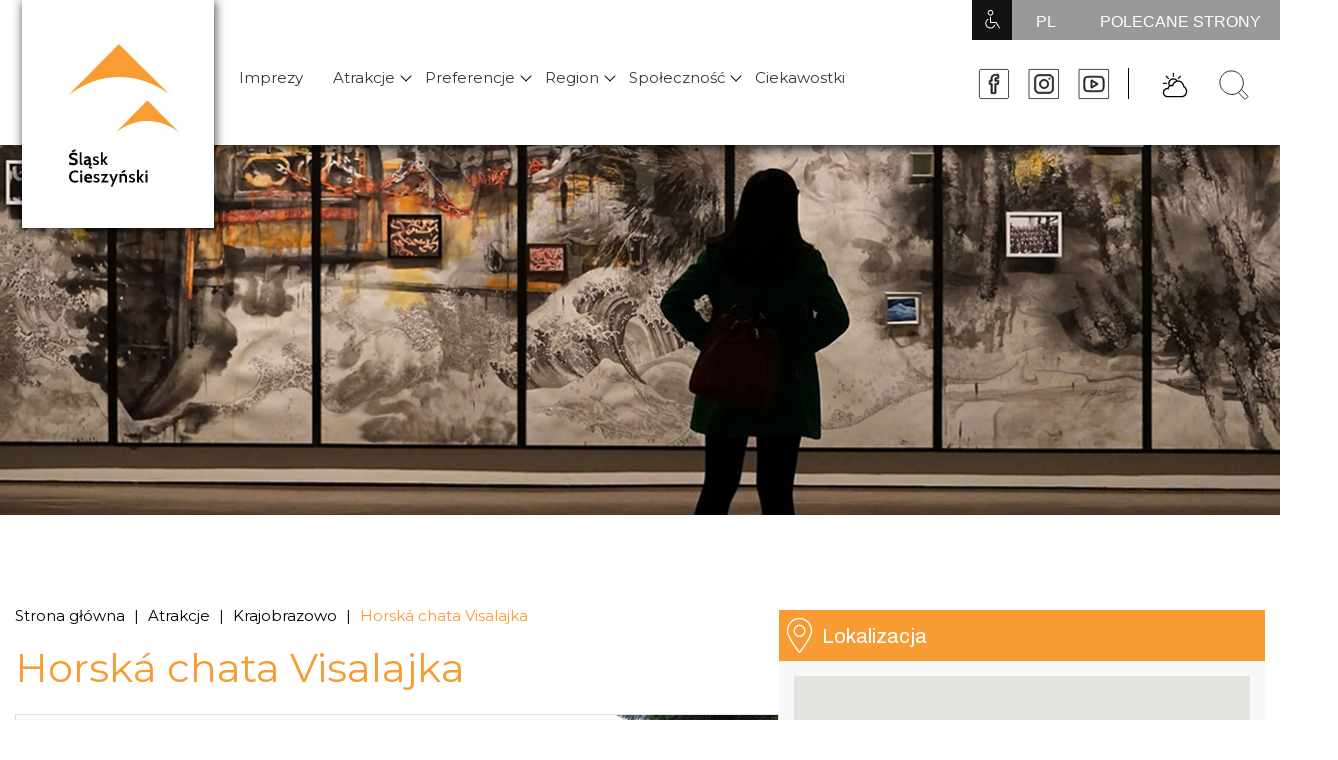

--- FILE ---
content_type: text/html; charset=UTF-8
request_url: https://cieszynskie.travel/atrakcje/horska-chata-visalajka
body_size: 11881
content:
<!doctype html>

<html lang="pl" class="html--font-small">
<head>
    <meta charset="utf-8">
    <meta http-equiv="X-UA-Compatible" content="IE=edge">
    <meta name="viewport" content="width=device-width, initial-scale=1, minimum-scale=1, maximum-scale=1">
    <meta name="author" content="">
    <meta name="theme-color" content="#3e454c">
    <meta name="deklaracja-dostepnosci" content="https://cieszynskie.travel/strona/deklaracja-dostepnosci">
<!-- Global site tag (gtag.js) - Google Analytics -->
<script async src="https://www.googletagmanager.com/gtag/js?id=UA-117487261-17"></script>
<script>
  window.dataLayer = window.dataLayer || [];
  function gtag(){dataLayer.push(arguments);}
  gtag('js', new Date());

  gtag('config', 'UA-117487261-17');
</script>





    <title>Horská chata Visalajka Turystyka Śląska Cieszyńskiego  - sprawdź co dzieje się  w regionie!</title>
    <meta name="Description" content=" Turystyka Śląska Cieszyńskiego - najważniejsze wydarzenie, imprezy, atrakcje i ciekawostki ze Turystyka Śląska Cieszyńskiego "/>
    <meta name="Keyword" content=" Turystyka Śląska Cieszyńskiego ,  Turystyka Śląska Cieszyńskiego, Śląsk Cieszyński"/>
    <meta name="Robots" content="all"/>
    
    <link rel="preconnect" href="https://fonts.googleapis.com">
    <link rel="preconnect" href="https://fonts.gstatic.com" crossorigin>
    <link href="https://fonts.googleapis.com/css2?family=Archivo:wght@200;400;500;700&family=Montserrat:ital,wght@0,400;1,700&display=swap" rel="stylesheet">
    <link href="https://cieszynskie.travel/css/frontend/stylesheet.css" rel="stylesheet" id="main-style">
    <link rel="stylesheet" href="https://cieszynskie.travel/css/frontend/bootstrap.css">
    <link rel="stylesheet" href="https://cieszynskie.travel/css/frontend/swiper.css">
    <script src="https://cieszynskie.travel/admin_theme/js/jquery.min.js"></script>
    <script src="https://cieszynskie.travel/admin_theme/js/jquery.cookie.js"></script>
    <script src="https://cieszynskie.travel/js/frontend/wcag.js"></script>
    <script src="https://cieszynskie.travel/js/frontend/swiper.js"></script>
    <link rel="stylesheet" href="https://maxcdn.bootstrapcdn.com/bootstrap/3.4.0/css/bootstrap.min.css">
    <link href="https://cieszynskie.travel/vendor/lightbox/css/lightbox.css" rel="stylesheet">


    
</head>
<body>
    <ul class="skipLinks">
        <li><a href="#mainMenu">Przejdź do menu głównego</a></li>
        <li><a href="#content">Przejdź do treści</a></li>
        <li><a href="#" id="skipLinksSearch">Przejdź do wyszukiwarki</a></li>
        <li><a href="/mapa-strony">Przejdź do mapy serwisu</a></li>
    </ul>

<div class="header">
	<div class="header__left">
		<a class="header__logo" href="/">
			<img  src="/media/logo/logo.jpg" alt="logo" />
		</a>

	</div>
	<div class="header__center">
		<div class="header__menu">
			<div class="menu" id="mainMenu">
    <ul class="menu__ul">
                        
        <li class="menu__li menu__li-top">
                            <a target="_self" class="menu__a 
                     "
                 href="http://www.cieszynskie.pl/imprezy">Imprezy
                
                                 </a>
                    </li>
                        
        <li class="menu__li menu__li-top">
                            <a target="_self" class="menu__a
                     " href="#">Atrakcje
                                    </a>
                <div class="menu__arrow menu__arrow--menu  "></div>
                <ul class="menu__li--ul">
                                            <li class="menu__li--li">
                            <a target="_self" class="
                                 " href="http://www.cieszynskie.pl/lista-atrakcji/muzeum-slaska-cieszynskiego-wraz-z-oddzialami">Muzeum Śląska Cieszyńskiego
                                                            </a>
                        </li>
                                            <li class="menu__li--li">
                            <a target="_self" class="
                                 " href="http://www.cieszynskie.pl/lista-atrakcji/historycznie">Historycznie
                                                            </a>
                        </li>
                                            <li class="menu__li--li">
                            <a target="_self" class="
                                 " href="http://www.cieszynskie.pl/lista-atrakcji/sakralnie">Sakralnie
                                                            </a>
                        </li>
                                            <li class="menu__li--li">
                            <a target="_self" class="
                                 " href="http://www.cieszynskie.pl/lista-atrakcji/krajobrazowo">Krajobrazowo
                                                            </a>
                        </li>
                                            <li class="menu__li--li">
                            <a target="_self" class="
                                 " href="http://www.cieszynskie.pl/lista-atrakcji/aktywnie">Aktywnie
                                                            </a>
                        </li>
                                            <li class="menu__li--li">
                            <a target="_self" class="
                                 " href="http://www.cieszynskie.pl/lista-atrakcji/oferta-zimowa">Oferta zimowa
                                                            </a>
                        </li>
                                            <li class="menu__li--li">
                            <a target="_self" class="
                                 " href="http://www.cieszynskie.pl/lista-atrakcji/via-ducalis">Via Ducalis
                                                            </a>
                        </li>
                                            <li class="menu__li--li">
                            <a target="_self" class="
                                 " href="http://www.cieszynskie.pl/lista-atrakcji/rowerowo">Rowerowo
                                                            </a>
                        </li>
                                            <li class="menu__li--li">
                            <a target="_self" class="
                                 " href="http://cieszynskie.travel/lista-atrakcji/wszystkie">Wszystkie Atrakcje
                                                            </a>
                        </li>
                                            <li class="menu__li--li">
                            <a target="_self" class="
                                 " href="http://www.cieszynskie.pl/lista-atrakcji/spacerowo">Spacerowo
                                                            </a>
                        </li>
                                            <li class="menu__li--li">
                            <a target="_self" class="
                                 " href="http://www.cieszynskie.pl/lista-atrakcji/szlaki-piesze">Szlaki piesze
                                                            </a>
                        </li>
                                    </ul>
                    </li>
                        
        <li class="menu__li menu__li-top">
                            <a target="_self" class="menu__a
                     " href="#">Preferencje
                                    </a>
                <div class="menu__arrow menu__arrow--menu  "></div>
                <ul class="menu__li--ul">
                                            <li class="menu__li--li">
                            <a target="_self" class="
                                 " href="http://www.cieszynskie.pl/preferencje/dla-aktywnych">Dla aktywnych
                                                            </a>
                        </li>
                                            <li class="menu__li--li">
                            <a target="_self" class="
                                 " href="http://www.cieszynskie.pl/preferencje/dla-rodzin-z-dziecmi">Dla rodzin z dziećmi
                                                            </a>
                        </li>
                                            <li class="menu__li--li">
                            <a target="_self" class="
                                 " href="http://www.cieszynskie.pl/preferencje/z-adrenalina">Z adrenaliną
                                                            </a>
                        </li>
                                            <li class="menu__li--li">
                            <a target="_self" class="
                                 " href="http://www.cieszynskie.pl/preferencje/dla-seniorow">Dla seniorów
                                                            </a>
                        </li>
                                    </ul>
                    </li>
                        
        <li class="menu__li menu__li-top">
                            <a target="_self" class="menu__a
                     " href="/">Region
                                    </a>
                <div class="menu__arrow menu__arrow--menu  "></div>
                <ul class="menu__li--ul">
                                            <li class="menu__li--li">
                            <a target="_self" class="
                                 " href="http://www.cieszynskie.pl/strona/krotko-o-regionie">Krótko o regionie
                                                            </a>
                        </li>
                                            <li class="menu__li--li">
                            <a target="_self" class="
                                 " href="http://www.cieszynskie.pl/strona/informacje-praktyczne">Informacje praktyczne
                                                            </a>
                        </li>
                                            <li class="menu__li--li">
                            <a target="_self" class="
                                 " href="http://www.cieszynskie.pl/strona/slask-cieszynski-polozenie">Położenie
                                                            </a>
                        </li>
                                            <li class="menu__li--li">
                            <a target="_self" class="
                                 " href="http://www.cieszynskie.pl/strona/historia">Historia
                                                            </a>
                        </li>
                                            <li class="menu__li--li">
                            <a target="_self" class="
                                 " href="http://www.cieszynskie.pl/strona/kultura-slaska-cieszynskiego">Kultura
                                                            </a>
                        </li>
                                            <li class="menu__li--li">
                            <a target="_self" class="
                                 " href="http://www.cieszynskie.pl/strona/hotspoty">Hotspoty
                                                            </a>
                        </li>
                                            <li class="menu__li--li">
                            <a target="_self" class="
                                 " href="http://www.cieszynskie.pl/strona/spot-slask-cieszynski">Spot Śląsk Cieszyński
                                                            </a>
                        </li>
                                            <li class="menu__li--li">
                            <a target="_self" class="
                                 " href="http://www.cieszynskie.pl/strona/galeria-zdjec">Galeria zdjęć
                                                            </a>
                        </li>
                                            <li class="menu__li--li">
                            <a target="_self" class="
                                 " href="http://www.cieszynskie.pl/strona/baza-noclegowa">Baza noclegowa
                                                            </a>
                        </li>
                                            <li class="menu__li--li">
                            <a target="_self" class="
                                 " href="http://www.cieszynskie.pl/strona/baza-gastronomiczna">Baza gastronomiczna
                                                            </a>
                        </li>
                                            <li class="menu__li--li">
                            <a target="_self" class="
                                 " href="http://www.cieszynskie.pl/strona/video">TV
                                                            </a>
                        </li>
                                    </ul>
                    </li>
                        
        <li class="menu__li menu__li-top">
                            <a target="_self" class="menu__a
                     " href="/">Społeczność
                                    </a>
                <div class="menu__arrow menu__arrow--menu  "></div>
                <ul class="menu__li--ul">
                                            <li class="menu__li--li">
                            <a target="_self" class="
                                 " href="http://www.cieszynskie.pl/lista-postaci">Postacie
                                                            </a>
                        </li>
                                            <li class="menu__li--li">
                            <a target="_self" class="
                                 " href="http://www.cieszynskie.pl/opinie">Opinie
                                                            </a>
                        </li>
                                            <li class="menu__li--li">
                            <a target="_blank" class="
                                 " href="https://www.powiat.cieszyn.pl/szybkieMenu/turystyka">Logo Śląska Cieszyńskiego wraz z licencją na jego wykorzystanie
                                                                <span class="hidden-element">
                                    - strona zostanie otwarta w nowej karcie                                </span>
                                                            </a>
                        </li>
                                    </ul>
                    </li>
                        
        <li class="menu__li menu__li-top">
                            <a target="_self" class="menu__a 
                     "
                 href="http://www.cieszynskie.pl/lista-ciekawostek">Ciekawostki
                
                                 </a>
                    </li>
            </ul>
</div>		</div>
	</div>
	<div class="header__right">
		<div class="header__top">
			<div class="header__wcagBox">
				<img src="/media/svg/wcag.svg" class="header__top--wcag" alt="wcag" />
				<div class="header__wcag">
					<div class="wcag">
						<a href="/mapa-strony" class="wcag__link wcag__normal wcag__link--margin active">
							<div class="wcag__icon wcag__icon--border wcag__icon--normal wcag__mapSite" aria-hidden="true"></div>
                            <i class="hidden-element">Mapa strony</i>
						</a>
						<a href="#" class="wcag__link wcag__normal active" onclick="normalStyle(event)">
							<div class="wcag__icon wcag__icon--border wcag__icon--normal" aria-hidden="true">A</div>
                            <i class="hidden-element">Kontrast domyślny</i>
						</a>
						<a href="#" class="wcag__link wcag__blackContrast" onclick="wcagBlackStyle(event)">
							<div class="wcag__icon wcag__icon--border wcag__icon--blackContrast" aria-hidden="true">A</div>
                            <i class="hidden-element">Kontrast biały tekst na czarnym tle</i>
						</a>
					
						<a href="#" class="wcag__link wcag__link--text wcag__small active"  onclick="smallFont(event)">
							<div class="wcag__icon wcag__icon--small" aria-hidden="true">A</div>
                            <i class="hidden-element">Czcionka mała</i>
						</a>
						<a href="#" class="wcag__link wcag__link--text wcag__medium"  onclick="mediumFont(event)">
							<div class="wcag__icon wcag__icon--medium" aria-hidden="true">A</div>
                            <i class="hidden-element">Czcionka średnia</i>
						</a>
						<a href="#" class="wcag__link wcag__link--text wcag__large"  onclick="largeFont(event)">
							<div class="wcag__icon wcag__icon--large" aria-hidden="true">A</div>
                            <i class="hidden-element">Czcionka duża</i>
						</a>
					</div>




















				</div>
			</div>
			<div class="header__top--lang">
									<a>PL</a>
								<div class="header__top--lang---active ">
						<a href="//cieszynskie.travel">PL</a>
						<a href="//cs.cieszynskie.travel">CS</a>

						<!-- <a href="//turystyka-cieszyn.lk.pl/">PL</a> -->
				</div>
			</div>
			<div class="header__top--linkPage" id="header__top--linkPage">
				<a >POLECANE STRONY</a>
			</div>
			<div class="clear"></div>
			<div class="header__pages">
								<a href="http://schroniskowisla.pl/" target="_blank">Szkolne Schronisko Młodzieżowe &quot;Granit&quot;</a>
								<a href="http://www.tesinskeslezsko.cz/" target="_blank">Těsínské Slezsko</a>
								<a href="http://www.olza.pl" target="_blank">Stowarzyszenie Współpracy i Rozwoju Regionalnego &quot;Olza&quot;</a>
								<a href="https://slaskie.travel" target="_blank">Śląskie Pozytywna Energia</a>
								<a href="https://www.powiat.cieszyn.pl/" target="_blank">Starostwo Powiatowe</a>
								<a href="http://sport.cieszyn.pl/" target="_blank">Sport w Cieszynie</a>
								<a href="http://www.muzeumcieszyn.pl/" target="_blank">Muzeum w Cieszynie</a>
								<a href="https://kc-cieszyn.pl/" target="_blank">Książnica Cieszyńska</a>
								<a href="http://www.zamekcieszyn.pl/" target="_blank">Zamek w Cieszynie</a>
								<a href="https://www.daibau.pl/artykul/624/slask_cieszynski_-_region_z_unikalnym_dziedzictwem" target="_self">Daibau - czasopismo</a>
							</div>
		</div>
		<div class="header__bottom">
			<a href="https://www.facebook.com/Slask.Cieszynski/" class="header__bottom--link">
				<img src="/media/svg/facebook.svg" alt="facebook" class="header__icon"/>
			</a>
			<a href="https://www.instagram.com" class="header__bottom--link">
				<img src="/media/svg/instagram.svg" alt="instagram" class="header__icon"/>
			</a>
			<a href="https://www.youtube.com/channel/UC4fpRkZxHgdYdVp6F79TwxA/videos" class="header__bottom--link">
				<img src="/media/svg/youtube.svg" alt="youtube" class="header__icon"/>
			</a>
			<div class="header__bottom--line"></div>
			<a href="#" class="header__bottom--weather" id="weatherButton">
                <div class="hidden-element">
                    Prognoza pogody                </div>
				<img src="/media/svg/weather.svg" alt="weather"  class="header__bottom--searchButton header__icon"/>
			</a>
			<a href="#" class="header__bottom--search" id="searchButton">
                <div class="hidden-element">
                    szukaj                </div>
				<img src="/media/svg/search.svg" alt="search" class="header__bottom--searchButton header__icon"/>
			</a>
			<div class="header__bottom--line2"></div>
			<div class="header__button" id="menuButton">
				<a href="#" class="menuButton">
					<span class="menuButton__span menuButton__span--top"></span>
					<span class="menuButton__span menuButton__span--center"></span>
					<span class="menuButton__span menuButton__span--bottom"></span>
				</a>
			</div>
			<div class="clear"></div>
		</div>
			<div class="header__boxSearch" id="search">
				<form method="GET" action="https://cieszynskie.travel/search" accept-charset="UTF-8" class="search" autocomplete="off">
<input class="search__input" type="text" name="searched" required pattern=".{3,255}"
       placeholder="Zacznij pisać szukaną frazę" aria-labelledby="search">
<button class="button search__button" type="submit">
    szukaj
</button>
<div class="search__x" id="search__x">
    <div class="search__x--line"></div>
    <div class="search__x--line2"></div>
</div>

</form>			</div>
			<div class="header__boxSearch header__boxSearch--weather" id="weather">
				<div class="selectWeather">
    <div class="selectWeather__text">
        Prognoza dla miejscowości:
    </div>
    <div class="selectWeather__block">
        <a href="#" class="selectWeather__select">
            <span class="selectWeather__cityName">Strumień</span>
            <span class="selectWeather__arrow"></span>
        </a>
        <div class="selectWeather__cities" style="display: none;">
            <div class="selectWeather__list">
                <a class="selectWeather__city" data-weather="49d7218d94" data-city="brenna" href="#">Brenna</a>
                <a class="selectWeather__city" data-weather="49d7518d64" data-city="cieszyn" href="#">Cieszyn</a>
                <a class="selectWeather__city" data-weather="49d7518d62" data-city="cesky-tesin" href="#">Czeski Cieszyn</a>
                <a class="selectWeather__city" data-weather="49d9018d84" data-city="chybie" href="#">Chybie</a>
                <a class="selectWeather__city" data-weather="49d6821d46" data-city="debowiec" href="#">Dębowiec</a>
                <a class="selectWeather__city" data-weather="49d7418d74" data-city="goleszow" href="#">Goleszów</a>
                <a class="selectWeather__city" data-weather="49d8018d64" data-city="hazlach" href="#">Hażlach</a>
                <a class="selectWeather__city" data-weather="49d5618d89" data-city="istebna" href="#">Istebna</a>
                <a class="selectWeather__city" data-weather="49d8118d92" data-city="jasienica" href="#">Jasienica</a>
                <a class="selectWeather__city" data-weather="49d7718d93" data-city="jaworze" href="#">Jaworze</a>
                <a class="selectWeather__city" data-weather="51d5216d73" data-city="ostrawa" href="#">Ostrawa</a>
                <a class="selectWeather__city" data-weather="49d8018d79" data-city="skoczow" href="#">Skoczów</a>
                <a class="selectWeather__city" data-weather="49d9218d76" data-city="strumien" href="#">Strumień</a>
                <a class="selectWeather__city" data-weather="49d7218d81" data-city="ustron" href="#">Ustroń</a>
                <a class="selectWeather__city" data-weather="49d6518d87" data-city="wisla" href="#">Wisła</a>
                <a class="selectWeather__city" data-weather="49d8818d61" data-city="zebrzydowice" href="#">Zebrzydowice</a>
            </div>
        </div>
    </div>
</div>
<a class="weatherwidget-io" href="https://forecast7.com/pl/49d8018d79/skoczow/" data-label_1="SKOCZÓW" data-label_2="WEATHER" data-font="Ubuntu" data-days="3" data-theme="pure" >SKOCZÓW WEATHER</a>
<script>
    !function(d,s,id){var js,fjs=d.getElementsByTagName(s)[0];if(!d.getElementById(id)){js=d.createElement(s);js.id=id;js.src='https://weatherwidget.io/js/widget.min.js';fjs.parentNode.insertBefore(js,fjs);}}(document,'script','weatherwidget-io-js');
</script>

<div class="search__x" id="search__x2">
    <div class="search__x--line"></div>
    <div class="search__x--line2"></div>
</div>

<script>

    $(document).ready(function () {
        function reloadJs(src) {
            src = $('script[src$="' + src + '"]').attr("src");
            $('script[src$="' + src + '"]').remove();
            $('<script/>').attr('src', src).appendTo('body');
        }


        if ($.cookie('cityAlias') == undefined || $.cookie('weather') == undefined) {
            $.cookie('cityAlias', 'skoczow', {
                expires: 365,
                path: '/'
            });

            $.cookie('weather', '49d8018d79', {
                expires: 365,
                path: '/'
            });

            $.cookie('city', 'Skoczów', {
                expires: 365,
                path: '/'
            });
            $('.weatherwidget-io').remove();
            $('.selectWeather__cityName').html("Skoczów");
            $('#weather').append('<a class="weatherwidget-io" href="https://forecast7.com/pl/49d8018d79/skoczow/"   data-label_2="" data-days="3" data-theme="pure" data-textcolor="#545454" data-highcolor="#f66013" data-lowcolor="#22a0ef" data-suncolor="#f66013" data-mooncolor="#22a0ef" data-cloudcolor="#858585" data-raincolor="#22a0ef" data-snowcolor="#3de0fd" >');
            reloadJs('https://weatherwidget.io/js/widget.min.js');
        }

        var url = "https://forecast7.com/pl/" + $.cookie('weather') + "/" + $.cookie('cityAlias') + "/";
        $('.weatherwidget-io').remove();
        $('.selectWeather__cityName').html($.cookie('city'));
        $('#weather').append('<a class="weatherwidget-io" href="' + url + '"  data-label_2="" data-days="3" data-theme="pure" data-textcolor="#545454" data-highcolor="#f66013" data-lowcolor="#22a0ef" data-suncolor="#f66013" data-mooncolor="#22a0ef" data-cloudcolor="#858585" data-raincolor="#22a0ef" data-snowcolor="#3de0fd" >');
        reloadJs('https://weatherwidget.io/js/widget.min.js');


        $('.selectWeather__city').on('click', function (e) {
            e.preventDefault();
            $('.weather__loader').fadeIn();
            $('.selectWeather__cities').fadeOut();
            $('.selectWeather__cityName').html($(this).html());
            var cityAlias = $(this).data('city');
            var city = $(this).html();
            var weather = $(this).data('weather');
            $.cookie('cityAlias', cityAlias, {
                expires: 365,
                path: '/'
            });

            $.cookie('weather', weather, {
                expires: 365,
                path: '/'
            });

            $.cookie('city', city, {
                expires: 365,
                path: '/'
            });
            var url = "https://forecast7.com/pl/" + weather + "/" + cityAlias + "/";
            $('.weatherwidget-io').remove();
            $('#weather').append('<a class="weatherwidget-io" href="' + url + '"  data-label_2="" data-days="3" data-theme="pure" data-textcolor="#545454" data-highcolor="#f66013" data-lowcolor="#22a0ef" data-suncolor="#f66013" data-mooncolor="#22a0ef" data-cloudcolor="#858585" data-raincolor="#22a0ef" data-snowcolor="#3de0fd" >');
            reloadJs('https://weatherwidget.io/js/widget.min.js');
            $('.weather__loader').fadeOut();

        });

        $('.selectWeather__select').on('click',function(e){
            e.preventDefault();
            $(this).parent().find('.selectWeather__cities').fadeToggle('fast');
        });

        $('.selectWeather__block').mouseleave(function(){
            $('.selectWeather__cities').fadeOut();
        });


        $(window).load(function(){

            $('.weather__loader').fadeOut();

        });

    });
</script>			</div>
			<div class="menuMobile">
    <ul class="menu__ul">
                <li class="menu__li">
                            <a class="menu__link
                                        "
                   href="http://www.cieszynskie.pl/imprezy">
                   Imprezy
                                   </a>
                <div class="menu__line"></div>
                    </li>
                <li class="menu__li">
                            <div class="menu__position">
                    <a class="menu__link  " href="#">Atrakcje </a>
                    <div class="menu__arrow  ">
                    </div>
                    <div class="menu__line"></div>
                    <ul class="menu__li--ul">
                                                <li class="menu__li--li">
                            <a href="http://www.cieszynskie.pl/lista-atrakcji/muzeum-slaska-cieszynskiego-wraz-z-oddzialami"
                                class="
                                                                    "
                                >Muzeum Śląska Cieszyńskiego
                                                            </a>
                        </li>
                                                <li class="menu__li--li">
                            <a href="http://www.cieszynskie.pl/lista-atrakcji/historycznie"
                                class="
                                                                    "
                                >Historycznie
                                                            </a>
                        </li>
                                                <li class="menu__li--li">
                            <a href="http://www.cieszynskie.pl/lista-atrakcji/sakralnie"
                                class="
                                                                    "
                                >Sakralnie
                                                            </a>
                        </li>
                                                <li class="menu__li--li">
                            <a href="http://www.cieszynskie.pl/lista-atrakcji/krajobrazowo"
                                class="
                                                                    "
                                >Krajobrazowo
                                                            </a>
                        </li>
                                                <li class="menu__li--li">
                            <a href="http://www.cieszynskie.pl/lista-atrakcji/aktywnie"
                                class="
                                                                    "
                                >Aktywnie
                                                            </a>
                        </li>
                                                <li class="menu__li--li">
                            <a href="http://www.cieszynskie.pl/lista-atrakcji/oferta-zimowa"
                                class="
                                                                    "
                                >Oferta zimowa
                                                            </a>
                        </li>
                                                <li class="menu__li--li">
                            <a href="http://www.cieszynskie.pl/lista-atrakcji/via-ducalis"
                                class="
                                                                    "
                                >Via Ducalis
                                                            </a>
                        </li>
                                                <li class="menu__li--li">
                            <a href="http://www.cieszynskie.pl/lista-atrakcji/rowerowo"
                                class="
                                                                    "
                                >Rowerowo
                                                            </a>
                        </li>
                                                <li class="menu__li--li">
                            <a href="http://cieszynskie.travel/lista-atrakcji/wszystkie"
                                class="
                                                                    "
                                >Wszystkie Atrakcje
                                                            </a>
                        </li>
                                                <li class="menu__li--li">
                            <a href="http://www.cieszynskie.pl/lista-atrakcji/spacerowo"
                                class="
                                                                    "
                                >Spacerowo
                                                            </a>
                        </li>
                                                <li class="menu__li--li">
                            <a href="http://www.cieszynskie.pl/lista-atrakcji/szlaki-piesze"
                                class="
                                                                    "
                                >Szlaki piesze
                                                            </a>
                        </li>
                                               
                    </ul> <div class="menu__line menu__line--active"></div>
                </div>

                    </li>
                <li class="menu__li">
                            <div class="menu__position">
                    <a class="menu__link  " href="#">Preferencje </a>
                    <div class="menu__arrow  ">
                    </div>
                    <div class="menu__line"></div>
                    <ul class="menu__li--ul">
                                                <li class="menu__li--li">
                            <a href="http://www.cieszynskie.pl/preferencje/dla-aktywnych"
                                class="
                                                                    "
                                >Dla aktywnych
                                                            </a>
                        </li>
                                                <li class="menu__li--li">
                            <a href="http://www.cieszynskie.pl/preferencje/dla-rodzin-z-dziecmi"
                                class="
                                                                    "
                                >Dla rodzin z dziećmi
                                                            </a>
                        </li>
                                                <li class="menu__li--li">
                            <a href="http://www.cieszynskie.pl/preferencje/z-adrenalina"
                                class="
                                                                    "
                                >Z adrenaliną
                                                            </a>
                        </li>
                                                <li class="menu__li--li">
                            <a href="http://www.cieszynskie.pl/preferencje/dla-seniorow"
                                class="
                                                                    "
                                >Dla seniorów
                                                            </a>
                        </li>
                                               
                    </ul> <div class="menu__line menu__line--active"></div>
                </div>

                    </li>
                <li class="menu__li">
                            <div class="menu__position">
                    <a class="menu__link  " href="/">Region </a>
                    <div class="menu__arrow  ">
                    </div>
                    <div class="menu__line"></div>
                    <ul class="menu__li--ul">
                                                <li class="menu__li--li">
                            <a href="http://www.cieszynskie.pl/strona/krotko-o-regionie"
                                class="
                                                                    "
                                >Krótko o regionie
                                                            </a>
                        </li>
                                                <li class="menu__li--li">
                            <a href="http://www.cieszynskie.pl/strona/informacje-praktyczne"
                                class="
                                                                    "
                                >Informacje praktyczne
                                                            </a>
                        </li>
                                                <li class="menu__li--li">
                            <a href="http://www.cieszynskie.pl/strona/slask-cieszynski-polozenie"
                                class="
                                                                    "
                                >Położenie
                                                            </a>
                        </li>
                                                <li class="menu__li--li">
                            <a href="http://www.cieszynskie.pl/strona/historia"
                                class="
                                                                    "
                                >Historia
                                                            </a>
                        </li>
                                                <li class="menu__li--li">
                            <a href="http://www.cieszynskie.pl/strona/kultura-slaska-cieszynskiego"
                                class="
                                                                    "
                                >Kultura
                                                            </a>
                        </li>
                                                <li class="menu__li--li">
                            <a href="http://www.cieszynskie.pl/strona/hotspoty"
                                class="
                                                                    "
                                >Hotspoty
                                                            </a>
                        </li>
                                                <li class="menu__li--li">
                            <a href="http://www.cieszynskie.pl/strona/spot-slask-cieszynski"
                                class="
                                                                    "
                                >Spot Śląsk Cieszyński
                                                            </a>
                        </li>
                                                <li class="menu__li--li">
                            <a href="http://www.cieszynskie.pl/strona/galeria-zdjec"
                                class="
                                                                    "
                                >Galeria zdjęć
                                                            </a>
                        </li>
                                                <li class="menu__li--li">
                            <a href="http://www.cieszynskie.pl/strona/baza-noclegowa"
                                class="
                                                                    "
                                >Baza noclegowa
                                                            </a>
                        </li>
                                                <li class="menu__li--li">
                            <a href="http://www.cieszynskie.pl/strona/baza-gastronomiczna"
                                class="
                                                                    "
                                >Baza gastronomiczna
                                                            </a>
                        </li>
                                                <li class="menu__li--li">
                            <a href="http://www.cieszynskie.pl/strona/video"
                                class="
                                                                    "
                                >TV
                                                            </a>
                        </li>
                                               
                    </ul> <div class="menu__line menu__line--active"></div>
                </div>

                    </li>
                <li class="menu__li">
                            <div class="menu__position">
                    <a class="menu__link  " href="/">Społeczność </a>
                    <div class="menu__arrow  ">
                    </div>
                    <div class="menu__line"></div>
                    <ul class="menu__li--ul">
                                                <li class="menu__li--li">
                            <a href="http://www.cieszynskie.pl/lista-postaci"
                                class="
                                                                    "
                                >Postacie
                                                            </a>
                        </li>
                                                <li class="menu__li--li">
                            <a href="http://www.cieszynskie.pl/opinie"
                                class="
                                                                    "
                                >Opinie
                                                            </a>
                        </li>
                                                <li class="menu__li--li">
                            <a href="https://www.powiat.cieszyn.pl/szybkieMenu/turystyka"
                                class="
                                                                    "
                                >Logo Śląska Cieszyńskiego wraz z licencją na jego wykorzystanie
                                                                <span class="hidden-element">
                                    - strona zostanie otwarta w nowej karcie                                </span>
                                                            </a>
                        </li>
                                               
                    </ul> <div class="menu__line menu__line--active"></div>
                </div>

                    </li>
                <li class="menu__li">
                            <a class="menu__link
                                        "
                   href="http://www.cieszynskie.pl/lista-ciekawostek">
                   Ciekawostki
                                   </a>
                <div class="menu__line"></div>
                    </li>
            </ul>
</div>	</div>

	<div class="clear"></div>
</div>
<div class="header menu2" id="menuDwa">
	<div class="menuScroll">
    <div class="menuScroll__logo">
        <a href="/" >
            <img src="/media/logo/logo_mini.png" alt="logo">
        </a>
    </div>
    <ul class="menu__ul menuScroll__ul">
                
        <li class="menu__li">
                            <a class="menu__a
                     "
                   href="http://www.cieszynskie.pl/imprezy">Imprezy </a>
                        </li>
                
        <li class="menu__li">
                            <a class="menu__a
                     " href="#">Atrakcje </a>
                <div class="menu__arrow menu__arrow--menu  "></div>
                <ul class="menu__li--ul">
                                        <li class="menu__li--li">
                        <a class="
                                 " href="http://www.cieszynskie.pl/lista-atrakcji/muzeum-slaska-cieszynskiego-wraz-z-oddzialami">Muzeum Śląska Cieszyńskiego </a>
                    </li>
                                        <li class="menu__li--li">
                        <a class="
                                 " href="http://www.cieszynskie.pl/lista-atrakcji/historycznie">Historycznie </a>
                    </li>
                                        <li class="menu__li--li">
                        <a class="
                                 " href="http://www.cieszynskie.pl/lista-atrakcji/sakralnie">Sakralnie </a>
                    </li>
                                        <li class="menu__li--li">
                        <a class="
                                 " href="http://www.cieszynskie.pl/lista-atrakcji/krajobrazowo">Krajobrazowo </a>
                    </li>
                                        <li class="menu__li--li">
                        <a class="
                                 " href="http://www.cieszynskie.pl/lista-atrakcji/aktywnie">Aktywnie </a>
                    </li>
                                        <li class="menu__li--li">
                        <a class="
                                 " href="http://www.cieszynskie.pl/lista-atrakcji/oferta-zimowa">Oferta zimowa </a>
                    </li>
                                        <li class="menu__li--li">
                        <a class="
                                 " href="http://www.cieszynskie.pl/lista-atrakcji/via-ducalis">Via Ducalis </a>
                    </li>
                                        <li class="menu__li--li">
                        <a class="
                                 " href="http://www.cieszynskie.pl/lista-atrakcji/rowerowo">Rowerowo </a>
                    </li>
                                        <li class="menu__li--li">
                        <a class="
                                 " href="http://cieszynskie.travel/lista-atrakcji/wszystkie">Wszystkie Atrakcje </a>
                    </li>
                                        <li class="menu__li--li">
                        <a class="
                                 " href="http://www.cieszynskie.pl/lista-atrakcji/spacerowo">Spacerowo </a>
                    </li>
                                        <li class="menu__li--li">
                        <a class="
                                 " href="http://www.cieszynskie.pl/lista-atrakcji/szlaki-piesze">Szlaki piesze </a>
                    </li>
                                    </ul>
                    </li>
                
        <li class="menu__li">
                            <a class="menu__a
                     " href="#">Preferencje </a>
                <div class="menu__arrow menu__arrow--menu  "></div>
                <ul class="menu__li--ul">
                                        <li class="menu__li--li">
                        <a class="
                                 " href="http://www.cieszynskie.pl/preferencje/dla-aktywnych">Dla aktywnych </a>
                    </li>
                                        <li class="menu__li--li">
                        <a class="
                                 " href="http://www.cieszynskie.pl/preferencje/dla-rodzin-z-dziecmi">Dla rodzin z dziećmi </a>
                    </li>
                                        <li class="menu__li--li">
                        <a class="
                                 " href="http://www.cieszynskie.pl/preferencje/z-adrenalina">Z adrenaliną </a>
                    </li>
                                        <li class="menu__li--li">
                        <a class="
                                 " href="http://www.cieszynskie.pl/preferencje/dla-seniorow">Dla seniorów </a>
                    </li>
                                    </ul>
                    </li>
                
        <li class="menu__li">
                            <a class="menu__a
                     " href="/">Region </a>
                <div class="menu__arrow menu__arrow--menu  "></div>
                <ul class="menu__li--ul">
                                        <li class="menu__li--li">
                        <a class="
                                 " href="http://www.cieszynskie.pl/strona/krotko-o-regionie">Krótko o regionie </a>
                    </li>
                                        <li class="menu__li--li">
                        <a class="
                                 " href="http://www.cieszynskie.pl/strona/informacje-praktyczne">Informacje praktyczne </a>
                    </li>
                                        <li class="menu__li--li">
                        <a class="
                                 " href="http://www.cieszynskie.pl/strona/slask-cieszynski-polozenie">Położenie </a>
                    </li>
                                        <li class="menu__li--li">
                        <a class="
                                 " href="http://www.cieszynskie.pl/strona/historia">Historia </a>
                    </li>
                                        <li class="menu__li--li">
                        <a class="
                                 " href="http://www.cieszynskie.pl/strona/kultura-slaska-cieszynskiego">Kultura </a>
                    </li>
                                        <li class="menu__li--li">
                        <a class="
                                 " href="http://www.cieszynskie.pl/strona/hotspoty">Hotspoty </a>
                    </li>
                                        <li class="menu__li--li">
                        <a class="
                                 " href="http://www.cieszynskie.pl/strona/spot-slask-cieszynski">Spot Śląsk Cieszyński </a>
                    </li>
                                        <li class="menu__li--li">
                        <a class="
                                 " href="http://www.cieszynskie.pl/strona/galeria-zdjec">Galeria zdjęć </a>
                    </li>
                                        <li class="menu__li--li">
                        <a class="
                                 " href="http://www.cieszynskie.pl/strona/baza-noclegowa">Baza noclegowa </a>
                    </li>
                                        <li class="menu__li--li">
                        <a class="
                                 " href="http://www.cieszynskie.pl/strona/baza-gastronomiczna">Baza gastronomiczna </a>
                    </li>
                                        <li class="menu__li--li">
                        <a class="
                                 " href="http://www.cieszynskie.pl/strona/video">TV </a>
                    </li>
                                    </ul>
                    </li>
                
        <li class="menu__li">
                            <a class="menu__a
                     " href="/">Społeczność </a>
                <div class="menu__arrow menu__arrow--menu  "></div>
                <ul class="menu__li--ul">
                                        <li class="menu__li--li">
                        <a class="
                                 " href="http://www.cieszynskie.pl/lista-postaci">Postacie </a>
                    </li>
                                        <li class="menu__li--li">
                        <a class="
                                 " href="http://www.cieszynskie.pl/opinie">Opinie </a>
                    </li>
                                        <li class="menu__li--li">
                        <a class="
                                 " href="https://www.powiat.cieszyn.pl/szybkieMenu/turystyka">Logo Śląska Cieszyńskiego wraz z licencją na jego wykorzystanie                                 <span class="hidden-element">
                                    - strona zostanie otwarta w nowej karcie                                </span>
                                </a>
                    </li>
                                    </ul>
                    </li>
                
        <li class="menu__li">
                            <a class="menu__a
                     "
                   href="http://www.cieszynskie.pl/lista-ciekawostek">Ciekawostki </a>
                        </li>
            </ul>
    <div class="menuScroll__button">













        <a href="#" class="header__bottom--search">
            <img src="/media/svg/search.svg" alt="search" id="searchButton2" class="header__bottom--searchButton"/>
        </a>
        <div class="clear"></div>
    </div>
</div></div>

<div id="content">
    <img class="baner baner--big" src="/media/baner/baner_atc.jpg" alt="baner"/>    <script type="text/javascript">
    let activeElement = $('.menu .menu__ul').find('a[href="https://cieszynskie.travel/lista-atrakcji/krajobrazowo"]');
    activeElement.parents('.menu__li-top').children('a').addClass('menu__a--active');
    activeElement.addClass('menu__a--active');
</script>
<div class="atractionPage">
    <div class="main-container atractionPage__box">
        <div class="atractionPage__section ">
            <div class="atractionPage__center">
                <div class="atractionPage__crumb">
                    <a href="https://cieszynskie.travel">Strona główna</a> | <a href="https://cieszynskie.travel/lista-atrakcji/wszystkie">Atrakcje</a> | <a href="https://cieszynskie.travel/lista-atrakcji/krajobrazowo">Krajobrazowo</a> | <a class="atractionPage__crumb--active">Horská chata Visalajka</a>
                </div>
                <h1 class="atractionPage__title">
                    Horská chata Visalajka
                </h1>
            
                <a class='atractionPage__link' data-lightbox='gallery' data-title='visalajka' href='/media/upload/2022/12/09/visalajka.jpg' ><img class='atractionPage__masterImg' src='/media/upload/2022/12/09/visalajka.jpg' alt='visalajka'  /></a>
                <div class="atractionPage__text">
                    <p>W Visalajach, przysiołku Krasnej, w dolinie Sihelskiego potoku (720 m n.p.m.). Schronisko drewniane. Ok. 1 km od budynku, wyciąg narciarski Visalaje i trasy narciarskie. 750 m od schroniska przechodzi zielony pieszy szlak turystyczny (Komorni Lhotka-Odnoha-Grun-Svarna Hanka).&nbsp;</p>
<p>foto: facebook.com/visalajka</p>
                </div>
                


                <div class="atractionPage__text">
                    
                </div>
                
                <div class="atractionPage__gallery">
                    
                </div>
            </div>
                            <div class="atractionPage__left">
                    <div class="atractionPage__info">
                        <div class="atractionPage__infoTitle">
                           
                            <div class="atractionPage__infoImgField">
                                <img class="atractionPage__infoPoint" src="/media/icons/point_white.png" alt="" />
                            </div>
                            <div class="atractionPage__infoText">
                                Lokalizacja
                            </div>
                        </div>
                        
                        
                        <div class="atractionPage__infoField">
                                                            <div id="gMapa3apf"   style="border:0;width:100%;height:450px"></div>

                                                    </div>
                    </div>
                                    </div>
                    </div>
    </div>
</div>
<script>
    function initMap() {
        
        var map = new google.maps.Map(document.getElementById('gMapa3apf'), {
            zoom: 13,
            // scrollwheel: false,
            center: {lat: 49.52505572192305, lng: 18.523227744018527  },

































































































































































































































































        });
        var marker = new google.maps.Marker({
            position: {
                lat: parseFloat(49.52505572192305),
                lng: parseFloat(18.523227744018527)
            },
            map: map,
            // icon: '/media/default/point_m.png'
        });


        // var message = '<div><div style="margin:10px 0;font-size:20px;font-weight:bold">Muzeum</div><div style="margin:10px 0">Cieszyn</div><div style="margin:10px 0">adres</div><div style="margin:10px 0">mail</div><div style="margin:10px 0">tel.phone</div><div style="margin:10px 0">tel.stationaryphone</div><div style="margin:10px 0">Godziny otwarcia:</div><div style="margin:10px 0">pn-pt: mon-fri</div><div style="margin:10px 0">sobota: sat</div><a href="/url" target="_blank">zobacz jak dojechać</a></div>';
        // attachSecretMessage(marker, message );



        // function attachSecretMessage(marker, secretMessage) {
        //     var infowindow = new google.maps.InfoWindow({
        //         content: secretMessage
        //     });

        //     marker.addListener('click', function() {
        //         infowindow.open(marker.get('map'), marker);
        //     });
        // }

    }
</script>
<script async defer src="https://maps.googleapis.com/maps/api/js?key=AIzaSyBHmnDXPmGxj4vvwQ3MOafOR58cN_djtPk&callback=initMap&libraries=places"></script>    <div class="events similarAttractions">
	<div class="main-container">
		<h2 class="similarAttractions__title">Zobacz również:</h2>
		<div class="events__section">
			<div class="swiper-container swiper-container--events" id="eventsA">
				<div class="swiper-wrapper">
											<a class="swiper-slide" href="https://cieszynskie.travel/atrakcje/zagroda-folwarczek">
							<div class="events__box">
									<img src='/thumbnails/w325-h215/media/upload/2025/08/06/zagroda-folwarczek.jpg' alt='Zdjęcie przedstawia dwie alpaki pasące się przy małym drewnianym domku. W tle widoczny górzysty krajobraz.'  />
							</div>
							<div class="events__title">
								Zagroda Folwarczek 
							</div>
							<div class="similarAttractions__description">

                          
								Zagroda Folwarczek w Ustroniu to wyjątkowa atrakcja turystyczna stworzona z myślą o dzieciach i rodzinach, kt&oacute;re chcą poczu...
							</div>
						</a>
											<a class="swiper-slide" href="https://cieszynskie.travel/atrakcje/base-camp-istebna">
							<div class="events__box">
									<img src='/thumbnails/w325-h215/media/upload/2025/04/28/1.jpg' alt='Grafika sładająca się z czterech zdjęć.Od lewej dziewczynka na placu zabaw,uczestnik gry w paintball,wspinacze,dziewczyna zjeżdżająca w parku linowym. '  />
							</div>
							<div class="events__title">
								Base Camp Istebna
							</div>
							<div class="similarAttractions__description">

                          
								
Centrum rekreacji położone w malowniczej, leśnej dolinie - dla dzieci i dorosłych!&nbsp;
 
Cały dzień zabawy na świeżym powiet...
							</div>
						</a>
											<a class="swiper-slide" href="https://cieszynskie.travel/atrakcje/lesny-osrodek-edukacji-ekologicznej-w-istebnej">
							<div class="events__box">
									<img src='/thumbnails/w325-h215/media/upload/2025/04/28/osrodek.jpg' alt='Budynek Leśnego Ośrodka Edukacyjnego w Istebnej.Biały,pokryty spadzistym dachem,w tle niebieskie niebo.'  />
							</div>
							<div class="events__title">
								Leśny Ośrodek Edukacji Ekologicznej w Istebnej
							</div>
							<div class="similarAttractions__description">

                          
								Na piętrze znajduje się ekspozycja pozwalająca poznać florę i faunę tutejszych las&oacute;w. Zobaczymy tu makiety przedstawiające...
							</div>
						</a>
											<a class="swiper-slide" href="https://cieszynskie.travel/atrakcje/tradycyjna-zagroda-rolna-skansen-ochaby">
							<div class="events__box">
									<img src='/thumbnails/w325-h215/media/upload/2025/01/29/zagroda.jpg' alt='zagroda'  />
							</div>
							<div class="events__title">
								Tradycyjna Zagroda Rolna - Skansen Ochaby
							</div>
							<div class="similarAttractions__description">

                          
								Tradycyjna Zagroda Rolna &ndash; Skansen Ochaby to największe na południu Polski muzeum zabytk&oacute;w z gospodarstw rolnych, ryb...
							</div>
						</a>
											<a class="swiper-slide" href="https://cieszynskie.travel/atrakcje/habsburska-osada-gospodarcza">
							<div class="events__box">
									<img src='/thumbnails/w325-h215/media/upload/2024/01/17/skansen-1.jpg' alt='Skansen_(1)'  />
							</div>
							<div class="events__title">
								Habsburska Osada Gospodarcza
							</div>
							<div class="similarAttractions__description">

                          
								To magiczne miejsce przeniesie Was w czasy Habsburg&oacute;w, ukazując fascynującą historię życia w malowniczym otoczeniu g&oacute...
							</div>
						</a>
											<a class="swiper-slide" href="https://cieszynskie.travel/atrakcje/stolica-pradziadkow-muzeum-kuchni-regionalnej-w-wisle">
							<div class="events__box">
									<img src='/thumbnails/w325-h215/media/upload/2023/09/29/muzeum-kuchni-wisla.jpg' alt='muzeum'  />
							</div>
							<div class="events__title">
								Stolica Pradziadków - Muzeum Kuchni Regionalnej w Wiśle
							</div>
							<div class="similarAttractions__description">

                          
								
Tw&oacute;rcy Muzeum chcą, aby była to przestrzeń edukacji i degustacji, w kt&oacute;rej historia ożywa na nowo.


Przestrzeń...
							</div>
						</a>
											<a class="swiper-slide" href="https://cieszynskie.travel/atrakcje/palac-bessow-w-gnojniku">
							<div class="events__box">
									<img src='/thumbnails/w325-h215/media/upload/2023/03/23/960px-hnojnik-palace.jpg' alt='960px-Hnojník_palace'  />
							</div>
							<div class="events__title">
								Pałac Bessów w Gnojniku 
							</div>
							<div class="similarAttractions__description">

                          
								Zlokalizowany w centrum miejscowości pałac, zbudowany został w 1736 roku. Obiekt zaprojektował Joseph Kornhausl, architekt arcyksi...
							</div>
						</a>
											<a class="swiper-slide" href="https://cieszynskie.travel/atrakcje/ratusz-w-cieszynie">
							<div class="events__box">
									<img src='/thumbnails/w325-h215/media/upload/2023/03/22/ratusz-cieszyn.JPG' alt='Ratusz'  />
							</div>
							<div class="events__title">
								Ratusz w Cieszynie
							</div>
							<div class="similarAttractions__description">

                          
								Budynek cieszyńskiego ratusza powstał w 1496 r. kiedy to książę cieszyński Kazimierz II ofiarował miastu plac pod zabudowę nowego...
							</div>
						</a>
											<a class="swiper-slide" href="https://cieszynskie.travel/atrakcje/gora-zamkowa-palac-mysliwski">
							<div class="events__box">
									<img src='/thumbnails/w325-h215/media/upload/2023/03/21/palac-mysliwski-na-gorze-zamkowej-cieszyn.JPG' alt='Pałac'  />
							</div>
							<div class="events__title">
								Góra Zamkowa - Pałac Myśliwski
							</div>
							<div class="similarAttractions__description">

                          
								W miejscu średniowiecznego zamku dolnego, z inicjatywy arcyksięcia Karola Habsburga,&nbsp; w latach 1838-40 powstał Pałac Myśliwsk...
							</div>
						</a>
											<a class="swiper-slide" href="https://cieszynskie.travel/atrakcje/gora-zamkowa-relikty-zamku-piastowskiego">
							<div class="events__box">
									<img src='/thumbnails/w325-h215/media/upload/2023/03/21/rotunda-cieszyn.JPG' alt='Rotunda'  />
							</div>
							<div class="events__title">
								Góra Zamkowa - Relikty Zamku Piastowskiego
							</div>
							<div class="similarAttractions__description">

                          
								Historia G&oacute;ry Zamkowej w Cieszynie związana jest ściśle z najstarszymi dziejami Polski i Śląska Cieszyńskiego. Początki jej...
							</div>
						</a>
									</div>
				<div class="swiper-button-next swiper-button-next--events banner__arrow" id="button-nextA">
					<div class="banner__arrow--next banner__arrow--next2"></div>
				</div>
				<div class="swiper-button-prev swiper-button-prev--events banner__arrow" id="button-prevA">
					<div class="banner__arrow--prev banner__arrow--prev2"></div>
				</div>
			</div>
		</div>
	</div>
</div>

<script>
	var swiper = new Swiper('#eventsA', {
		slidesPerView: 5,
		spaceBetween: 40,
		slidesPerGroup: 1,
		loop: true,
		loopFillGroupWithBlank: true,
		navigation: {
			nextEl: '#button-nextA',
			prevEl: '#button-prevA',
		},
		breakpoints: {
			740: {
				slidesPerView: 1,
				spaceBetween: 30
			},
			1024: {
				slidesPerView: 2,
				spaceBetween: 20
			},
			// when window width is <= 640px
			1200: {
				slidesPerView: 3,
				spaceBetween: 30
			},
		}
	});
</script>    <div class="events">
	<div class="main-container">
		<h2>Imprezy w Regionie</h2>
		<div class="events__section">
			<div class="swiper-container swiper-container--events" id="events">
				<div class="swiper-wrapper">
											<a class="swiper-slide" href="https://cieszynskie.travel/imprezy/kalendarz-wydarzen-zima-20252026-ustron">
							<div class="events__box">
									<img src='/thumbnails/w325-h215/media/upload/2025/12/22/kalendarz-zima.jpg' alt='kalendarz-zima Ustroń'  />
							</div>
							<div class="events__title">
								Kalendarz wydarzeń Zima 2025/2026 Ustroń
							</div>
							<div class="events__place">
								Ustroń<br/>
							</div>
							<div class="events__data">
								13 Grudzień godz. 16:00
							</div>
						</a>
											<a class="swiper-slide" href="https://cieszynskie.travel/imprezy/pamietnik-ustronski">
							<div class="events__box">
									<img src='/thumbnails/w325-h215/media/upload/2026/01/15/img-1285-1.JPG' alt='plakat zapraszający na wydarzenie'  />
							</div>
							<div class="events__title">
								PAMIĘTNIK USTROŃSKI 
							</div>
							<div class="events__place">
								Muzeum Ustrońskie, ul. Hutnicza 3, Ustroń<br/>
							</div>
							<div class="events__data">
								24 Styczeń godz. 16:00
							</div>
						</a>
											<a class="swiper-slide" href="https://cieszynskie.travel/imprezy/xxiv-zawody-furmanow">
							<div class="events__box">
									<img src='/thumbnails/w325-h215/media/upload/2026/01/15/furmani.jpg' alt='Na plakacie konny zaprzęg, ciągnący ścięte pnie drzew. Zaprzęg składa się z dwóch koni.W tle ośnieżony las oraz widownia.Powyżej informacje tekstowe dotyczące wydarzenia.U dołu loga organizatorów.'  />
							</div>
							<div class="events__title">
								XXIV Zawody Furmanów
							</div>
							<div class="events__place">
								Istebna - teren parkingu leśnego przy stacji benzynowej w centrum<br/>
							</div>
							<div class="events__data">
								15 Luty godz. 10:00
							</div>
						</a>
											<a class="swiper-slide" href="https://cieszynskie.travel/imprezy/motoskoczow-2026-xiv-edycja">
							<div class="events__box">
									<img src='/thumbnails/w325-h215/media/upload/2026/01/15/plakat-ms-2026-prev.png' alt='Plakat zapraszający na wydarzenie'  />
							</div>
							<div class="events__title">
								MotoSkoczów 2026 – XIV edycja
							</div>
							<div class="events__place">
								Skoczów<br/>
							</div>
							<div class="events__data">
								25 Styczeń godz. 12:00
							</div>
						</a>
											<a class="swiper-slide" href="https://cieszynskie.travel/imprezy/noworoczny-koncert-muzyki-filmowej">
							<div class="events__box">
									<img src='/thumbnails/w325-h215/media/upload/2026/01/08/1874.jpg' alt='plakat zapraszajacy na wydarzenie, na grafice wizeruki artystów'  />
							</div>
							<div class="events__title">
								Noworoczny Koncert Muzyki Filmowej
							</div>
							<div class="events__place">
								sala widowiskowa „Pod Pegazem&quot; ul. Targowa 26 w Skoczowie<br/>
							</div>
							<div class="events__data">
								31 Styczeń godz. 18:00
							</div>
						</a>
											<a class="swiper-slide" href="https://cieszynskie.travel/imprezy/miedzynarodowa-wystawa-kotow-rasowych">
							<div class="events__box">
									<img src='/thumbnails/w325-h215/media/upload/2026/01/08/bezowy-minimalistyczny-kiermasz-wielkanocny-ulotka-5.png' alt='plakat zapraszajacy na wystawe kotow rasowych - grafika na plakacie przedstawia czarnego kota w czarnym kapeleuszu'  />
							</div>
							<div class="events__title">
								Międzynarodowa Wystawa Kotów Rasowych
							</div>
							<div class="events__place">
								<br/>
							</div>
							<div class="events__data">
								31 Styczeń godz. 8:00
							</div>
						</a>
											<a class="swiper-slide" href="https://cieszynskie.travel/imprezy/duet-pala-czech">
							<div class="events__box">
									<img src='/thumbnails/w325-h215/media/upload/2026/01/15/0703261000.jpg' alt='Plakat zapraszający na wydarzenie - koncert duetu Pala & Czech'  />
							</div>
							<div class="events__title">
								Duet Pala &amp; Czech
							</div>
							<div class="events__place">
								Beskidzki Dom Zielin „Przytulia”<br/>
							</div>
							<div class="events__data">
								07 Marzec godz. 19:00
							</div>
						</a>
											<a class="swiper-slide" href="https://cieszynskie.travel/imprezy/koncert-koled-w-wykonaniu-chybskiej-orkiestry-rozrywkowej-i-wokalistek-gok">
							<div class="events__box">
									<img src='/thumbnails/w325-h215/media/upload/2026/01/08/koncert-koled-orkiestra-1024x819.jpg' alt='koncert-koled-orkiestra-chybie'  />
							</div>
							<div class="events__title">
								Koncert kolęd w wykonaniu Chybskiej Orkiestry Rozrywkowej i wokalistek GOK
							</div>
							<div class="events__place">
								Fabryka Kultury, sala widowiskowa<br/>
							</div>
							<div class="events__data">
								31 Styczeń godz. 15:00
							</div>
						</a>
											<a class="swiper-slide" href="https://cieszynskie.travel/imprezy/spotkanie-szersznikowskie-jan-pawel-borowski-cieszyn-na-uboczu-szlaku-boleslawow-albo-o-tym-dlaczego-rotunda-z-gory-zamkowej-znalazla-sie-na-banknocie-o-nominale-20-zlotych">
							<div class="events__box">
									<img src='/thumbnails/w325-h215/media/upload/2026/01/15/rotunda-janek-6.png' alt='Plakat zapraszający na wydarzenie, przedstawiający zdjęcie Rotundy w Cieszynie'  />
							</div>
							<div class="events__title">
								Spotkanie Szersznikowskie: Jan Paweł Borowski, Cieszyn na uboczu szlaku Bolesławów. Albo o tym, dlaczego rotunda z Góry Zamkowej znalazła się na banknocie o nominale 20 złotych
							</div>
							<div class="events__place">
								Muzeum Śląska Cieszyńskiego<br/>
							</div>
							<div class="events__data">
								28 Styczeń godz. 17:00
							</div>
						</a>
											<a class="swiper-slide" href="https://cieszynskie.travel/imprezy/narciarski-puchar-reksia">
							<div class="events__box">
									<img src='/thumbnails/w325-h215/media/upload/2026/01/16/1572769673-1404150678377798-3188806351415995164-n.jpg' alt='Plakat zapraszający na wydarzenie, grafika przedstawia psa reksia zjeżdzającego na nartach'  />
							</div>
							<div class="events__title">
								Narciarski Puchar Reksia
							</div>
							<div class="events__place">
								stok Złoty Groń Istebna<br/>
							</div>
							<div class="events__data">
								07 Luty godz. 0:00
							</div>
						</a>
											<a class="swiper-slide" href="https://cieszynskie.travel/imprezy/vi-bieg-narciarski-o-puchar-wisly">
							<div class="events__box">
									<img src='/thumbnails/w325-h215/media/upload/2026/01/15/plakat-na-www.png' alt='Plakat zapraszający na VI Bieg Narciarski "O Puchar Wisły" '  />
							</div>
							<div class="events__title">
								VI Bieg Narciarski &quot;O Puchar Wisły&quot; 
							</div>
							<div class="events__place">
								Trasy Narciarstwa Biegowego na Kubalonce<br/>
							</div>
							<div class="events__data">
								08 Luty godz. 10:00
							</div>
						</a>
									</div>
				<div class="swiper-button-next swiper-button-next--events banner__arrow" id="button-next">
					<div class="banner__arrow--next banner__arrow--next2"></div>
				</div>
				<div class="swiper-button-prev swiper-button-prev--events banner__arrow" id="button-prev">
					<div class="banner__arrow--prev banner__arrow--prev2"></div>
				</div>
			</div>
		</div>
		<div class="curiosities__more">
			<a class="button curiosities__button" href="https://cieszynskie.travel/imprezy">zobacz więcej</a>
		</div>
	</div>
</div>

<script>
	var swiper = new Swiper('#events', {
		slidesPerView: 5,
		spaceBetween: 40,
		slidesPerGroup: 1,
		loop: true,
		loopFillGroupWithBlank: true,
		navigation: {
			nextEl: '#button-next',
			prevEl: '#button-prev',
		},
		breakpoints: {
			740: {
				slidesPerView: 1,
				spaceBetween: 30
			},
			1024: {
				slidesPerView: 2,
				spaceBetween: 20
			},
			// when window width is <= 640px
			1200: {
				slidesPerView: 3,
				spaceBetween: 30
			},
		}
	});
</script>    <div class="points">
	<div class="main-container">
		<div class="points__image">
			<img src="/media/logo/info.png" alt="info"/>
		</div>
		<h2 class="points__title ">PUNKTY INFORMACJI <br /> TURYSTYCZNEJ</h2>
		<div class="points__section">
			<div class="points__list">
								
					<div class="points__point">
						<p>MIT Karwina, Masarykovo náměstí č. 71</p>
						<p>Telefon: <a href="tel:420596318620">596318620</a></p>
					</div>
								
					<div class="points__point">
						<p>PIT Hażlach, ul. Główna 57, 43 - 419 Hażlach</p>
						<p>Telefon: <a href="tel:48338522363">33 852 23 63</a></p>
					</div>
								
					<div class="points__point">
						<p>MIT Trzyniec, Lidická 541, 739 61 Trzyniec </p>
						<p>Telefon: <a href="tel:+420558999110">558 999 110</a></p>
					</div>
								
					<div class="points__point">
						<p>MIT Havířov, nám. Republiky 7, 736 01  Hawierzów</p>
						<p>Telefon: <a href="tel:+420597317235">597 317 235</a></p>
					</div>
								
					<div class="points__point">
						<p>CIT, Štefánikova 17/27, 737 01 Czeski Cieszyn</p>
						<p>Telefon: <a href="tel:+420720043697">720 043 697</a></p>
					</div>
								
					<div class="points__point">
						<p>Centrum Informacji, Bystrzyca č.276, 739 95 Bystrzyca</p>
						<p>Telefon: <a href="tel:+420558558775">558 558 775</a></p>
					</div>
								
					<div class="points__point">
						<p>Centrum kultury i informacji w Jabłonkowie, Mariánské náměstí 1, 739 91 Jabłonków</p>
						<p>Telefon: <a href="tel:+420558358013">558 358 013</a></p>
					</div>
								
					<div class="points__point">
						<p>PIT Goleszów, ul. Cieszyńska 25, 43 - 440 Goleszów</p>
						<p>Telefon: <a href="tel:48728657251"> 728 657 251</a></p>
					</div>
								
					<div class="points__point">
						<p>Górskie Centrum Informacji Turystycznej, Mosty koło Jabłonkowa</p>
						<p>Telefon: <a href="tel:+420558341586">558 341 586</a></p>
					</div>
								
					<div class="points__point">
						<p>PIT Zebrzydowice, ulica ks. A. Janusza 21, 43-410 Zebrzydowice</p>
						<p>Telefon: <a href="tel:324693425324693425">32 469 34 25</a></p>
					</div>
								
					<div class="points__point">
						<p>PIT Dębowiec, ulica Widokowa 6, Łączka,  43-426 Dębowiec</p>
						<p>Telefon: <a href="tel:48338588351">33 858 83 51</a></p>
					</div>
								
					<div class="points__point">
						<p>PIT Strumień , 43-246 Strumień, Rynek 2</p>
						<p>Telefon: <a href="tel:48338570048">33 857 00 48</a></p>
					</div>
								
					<div class="points__point">
						<p>PIT Istebna, 43-470 Istebna 68</p>
						<p>Telefon: <a href="tel:48338556158">33 855 61 58</a></p>
					</div>
								
					<div class="points__point">
						<p>PIT Brenna, Wyzwolenia 77, 43-438 Brenna</p>
						<p>Telefon: <a href="tel:48338586971">33 858 69 71</a></p>
					</div>
								
					<div class="points__point">
						<p>PIT Wisła, pl. B. Hoffa 3, 43-460 Wisła</p>
						<p>Telefon: <a href="tel:48338553456">33 855 34 56</a></p>
					</div>
								
					<div class="points__point">
						<p>PIT Ustroń, Rynek 2, 43-450 Ustroń</p>
						<p>Telefon: <a href="tel:48338542653">33 854 26 53</a></p>
					</div>
								
					<div class="points__point">
						<p>PIT Skoczów, Rynek 18, 43-430 Skoczów</p>
						<p>Telefon: <a href="tel:48338533854">33 853 38 54</a></p>
					</div>
								
					<div class="points__point">
						<p>TCIT Cieszyn, Zamkowa 1, 43-400 Cieszyn</p>
						<p>Telefon: <a href="tel:48537230993">537 230 993</a></p>
					</div>
							</div>
			
		</div>
	</div>
</div>
        <div class="unia">
    <img class="unia__logo" src="/media/unia/logo.jpg?v=1" alt="dofinansowanie" />
    <p class="unia__text">
        Projekt Śląsk Cieszyński bez granic jest dofinansowany ze środków Unii Europejskiej w ramach Funduszu Mikroprojektów Programu Interreg VA Republika Czeska –  Polska 2014 – 2020  i budżetu państwa za pośrednictwem Euroregionu Śląsk Cieszyński – Těsínské Slezsko.
    </p>
</div>

<div class="footer">
    <div class="main-container">
        <div class="footer__section">
            <div class="footer__info">
                <div class="footer__logo">
                    <img class="footer__image" src="/media/logo/cieszyn-herb.png" alt="logo powiatu cieszyńskiego" />
                    <p class="footer__textUnderLogo">Promotor marki<br />Śląsk Cieszyński</p>
                </div>
                <div class="footer__adress">
                    <p class="footer__text footer__text--title">Starostwo Powiatowe w Cieszynie</p>
                    <p class="footer__text">ul. Bobrecka 29, 43-400 Cieszyn</p>
                    <p class="footer__text footer__text--copyright">
                        © 2019 All rights reserved<br />
                        <a class="footer__text--link" href="/polityka">
                            Polityka prywatności
                        </a><br />
                        <a class="footer__text--link" href="/ochrona-danych-osobowych">
                            Ochrona Danych Osobowych
                        </a>
                        <br />
                        <a class="footer__text--link" href="/strona/deklaracja-dostepnosci">
                            Deklaracja Dostępności
                        </a>
                    </p>
                    <p class="footer__text">Tel.: <a class="footer__link" href="tel:334777144">33 477 71 44</a></p>
                </div>
                <div class="footer__hour">
                    <p class="footer__titleHour">
                        Godziny otwarcia:
                    </p>
                                            <div class="footer__table">
                            <div class="footer__tableDay">
                                Poniedziałek
                            </div>
                            <div class="footer__tableHour">
                                7:30 - 15:30
                            </div>
                        </div>
                                                                <div class="footer__table">
                            <div class="footer__tableDay">
                                Wtorek
                            </div>
                            <div class="footer__tableHour">
                                7:30 - 15:30
                            </div>
                        </div>
                                                                <div class="footer__table">
                            <div class="footer__tableDay">
                                Środa
                            </div>
                            <div class="footer__tableHour">
                                7:30 - 15:30
                            </div>
                        </div>
                                                                <div class="footer__table">
                            <div class="footer__tableDay">
                                Czwartek
                            </div>
                            <div class="footer__tableHour">
                                7:30 - 15:30
                            </div>
                        </div>
                                                                <div class="footer__table">
                            <div class="footer__tableDay">
                                Piątek
                            </div>
                            <div class="footer__tableHour">
                                7:30 - 15:30
                            </div>
                        </div>
                                                                <div class="footer__table">
                            <div class="footer__tableDay">
                                Sobota
                            </div>
                            <div class="footer__tableHour">
                                Zamknięte
                            </div>
                        </div>
                                                                <div class="footer__table">
                            <div class="footer__tableDay">
                                Niedziela
                            </div>
                            <div class="footer__tableHour">
                                Zamknięte
                            </div>
                        </div>
                                    </div>
                <div class="footer__by">
                    Realizacja: Agencja Marketingu Internetowego
                    <a href="http://optimalit.pl/" target="blank">
                        <img src="/media/logo/optimal.png" alt="Przejdź do strony optimalit.pl - strona zostanie otwarta w nowej karcie"/>
                    </a>
                </div>
            </div>
            <div class="footer__line"></div>
            <div class="footer__menuFooter">
                <ul class="footer__menu">
        <li class="footer__menu--li">
                    <a class="footer__menu--title" target="_self" href="http://www.cieszynskie.pl/imprezy">Imprezy</a>
            </li>
        <li class="footer__menu--li">
                    <a class="footer__menu--title" href="#" target="_self" >Atrakcje 
                            </a>
            <ul class="footer__menu2">
                                <li class="footer__menu--li--li">
                    <a target="_self" href="http://www.cieszynskie.pl/lista-atrakcji/muzeum-slaska-cieszynskiego-wraz-z-oddzialami" class="menu__a">Muzeum Śląska Cieszyńskiego
                                            
                    </a>







                </li>
                                <li class="footer__menu--li--li">
                    <a target="_self" href="http://www.cieszynskie.pl/lista-atrakcji/historycznie" class="menu__a">Historycznie
                                            
                    </a>







                </li>
                                <li class="footer__menu--li--li">
                    <a target="_self" href="http://www.cieszynskie.pl/lista-atrakcji/sakralnie" class="menu__a">Sakralnie
                                            
                    </a>







                </li>
                                <li class="footer__menu--li--li">
                    <a target="_self" href="http://www.cieszynskie.pl/lista-atrakcji/krajobrazowo" class="menu__a">Krajobrazowo
                                            
                    </a>







                </li>
                                <li class="footer__menu--li--li">
                    <a target="_self" href="http://www.cieszynskie.pl/lista-atrakcji/aktywnie" class="menu__a">Aktywnie
                                            
                    </a>







                </li>
                                <li class="footer__menu--li--li">
                    <a target="_self" href="http://www.cieszynskie.pl/lista-atrakcji/oferta-zimowa" class="menu__a">Oferta zimowa
                                            
                    </a>







                </li>
                                <li class="footer__menu--li--li">
                    <a target="_self" href="http://www.cieszynskie.pl/lista-atrakcji/via-ducalis" class="menu__a">Via Ducalis
                                            
                    </a>







                </li>
                                <li class="footer__menu--li--li">
                    <a target="_self" href="http://www.cieszynskie.pl/lista-atrakcji/rowerowo" class="menu__a">Rowerowo
                                            
                    </a>







                </li>
                                <li class="footer__menu--li--li">
                    <a target="_self" href="http://cieszynskie.travel/lista-atrakcji/wszystkie" class="menu__a">Wszystkie Atrakcje
                                            
                    </a>







                </li>
                                <li class="footer__menu--li--li">
                    <a target="_self" href="http://www.cieszynskie.pl/lista-atrakcji/spacerowo" class="menu__a">Spacerowo
                                            
                    </a>







                </li>
                                <li class="footer__menu--li--li">
                    <a target="_self" href="http://www.cieszynskie.pl/lista-atrakcji/szlaki-piesze" class="menu__a">Szlaki piesze
                                            
                    </a>







                </li>
                            </ul>
            </li>
        <li class="footer__menu--li">
                    <a class="footer__menu--title" href="#" target="_self" >Preferencje 
                            </a>
            <ul class="footer__menu2">
                                <li class="footer__menu--li--li">
                    <a target="_self" href="http://www.cieszynskie.pl/preferencje/dla-aktywnych" class="menu__a">Dla aktywnych
                                            
                    </a>







                </li>
                                <li class="footer__menu--li--li">
                    <a target="_self" href="http://www.cieszynskie.pl/preferencje/dla-rodzin-z-dziecmi" class="menu__a">Dla rodzin z dziećmi
                                            
                    </a>







                </li>
                                <li class="footer__menu--li--li">
                    <a target="_self" href="http://www.cieszynskie.pl/preferencje/z-adrenalina" class="menu__a">Z adrenaliną
                                            
                    </a>







                </li>
                                <li class="footer__menu--li--li">
                    <a target="_self" href="http://www.cieszynskie.pl/preferencje/dla-seniorow" class="menu__a">Dla seniorów
                                            
                    </a>







                </li>
                            </ul>
            </li>
        <li class="footer__menu--li">
                    <a class="footer__menu--title" href="/" target="_self" >Region 
                            </a>
            <ul class="footer__menu2">
                                <li class="footer__menu--li--li">
                    <a target="_self" href="http://www.cieszynskie.pl/strona/krotko-o-regionie" class="menu__a">Krótko o regionie
                                            
                    </a>







                </li>
                                <li class="footer__menu--li--li">
                    <a target="_self" href="http://www.cieszynskie.pl/strona/informacje-praktyczne" class="menu__a">Informacje praktyczne
                                            
                    </a>







                </li>
                                <li class="footer__menu--li--li">
                    <a target="_self" href="http://www.cieszynskie.pl/strona/slask-cieszynski-polozenie" class="menu__a">Położenie
                                            
                    </a>







                </li>
                                <li class="footer__menu--li--li">
                    <a target="_self" href="http://www.cieszynskie.pl/strona/historia" class="menu__a">Historia
                                            
                    </a>







                </li>
                                <li class="footer__menu--li--li">
                    <a target="_self" href="http://www.cieszynskie.pl/strona/kultura-slaska-cieszynskiego" class="menu__a">Kultura
                                            
                    </a>







                </li>
                                <li class="footer__menu--li--li">
                    <a target="_self" href="http://www.cieszynskie.pl/strona/hotspoty" class="menu__a">Hotspoty
                                            
                    </a>







                </li>
                                <li class="footer__menu--li--li">
                    <a target="_self" href="http://www.cieszynskie.pl/strona/spot-slask-cieszynski" class="menu__a">Spot Śląsk Cieszyński
                                            
                    </a>







                </li>
                                <li class="footer__menu--li--li">
                    <a target="_self" href="http://www.cieszynskie.pl/strona/galeria-zdjec" class="menu__a">Galeria zdjęć
                                            
                    </a>







                </li>
                                <li class="footer__menu--li--li">
                    <a target="_self" href="http://www.cieszynskie.pl/strona/baza-noclegowa" class="menu__a">Baza noclegowa
                                            
                    </a>







                </li>
                                <li class="footer__menu--li--li">
                    <a target="_self" href="http://www.cieszynskie.pl/strona/baza-gastronomiczna" class="menu__a">Baza gastronomiczna
                                            
                    </a>







                </li>
                                <li class="footer__menu--li--li">
                    <a target="_self" href="http://www.cieszynskie.pl/strona/video" class="menu__a">TV
                                            
                    </a>







                </li>
                            </ul>
            </li>
        <li class="footer__menu--li">
                    <a class="footer__menu--title" href="/" target="_self" >Społeczność 
                            </a>
            <ul class="footer__menu2">
                                <li class="footer__menu--li--li">
                    <a target="_self" href="http://www.cieszynskie.pl/lista-postaci" class="menu__a">Postacie
                                            
                    </a>







                </li>
                                <li class="footer__menu--li--li">
                    <a target="_self" href="http://www.cieszynskie.pl/opinie" class="menu__a">Opinie
                                            
                    </a>







                </li>
                                <li class="footer__menu--li--li">
                    <a target="_blank" href="https://www.powiat.cieszyn.pl/szybkieMenu/turystyka" class="menu__a">Logo Śląska Cieszyńskiego wraz z licencją na jego wykorzystanie
                                                <span class="hidden-element">
                            - strona zostanie otwarta w nowej karcie                        </span>
                                            
                    </a>







                </li>
                            </ul>
            </li>
        <li class="footer__menu--li">
                    <a class="footer__menu--title" target="_self" href="http://www.cieszynskie.pl/lista-ciekawostek">Ciekawostki</a>
            </li>
    </ul>            </div>
        </div>
    </div>
</div></div>






<script src="https://maxcdn.bootstrapcdn.com/bootstrap/3.4.0/js/bootstrap.min.js"></script>
<script src="https://cieszynskie.travel/js/frontend/default.js"></script>
<script src="https://cieszynskie.travel/vendor/lightbox/js/lightbox.js"></script>
</body>
</html>






--- FILE ---
content_type: text/css
request_url: https://cieszynskie.travel/css/frontend/stylesheet.css
body_size: 12204
content:
body,html{font-family:Archivo,sans-serif;margin:0!important;padding:0!important;font-size:.625em!important;overflow-x:hidden!important}@media (max-width:1023px){body,html{overflow-x:hidden}}#map{width:100%;height:700px}.skipLinks{position:fixed;top:0;left:0;z-index:9999;list-style-type:none;margin:0;padding:0}.skipLinks li a{display:block;font-size:1.4em;color:#fff;font-weight:700;background:#444;text-decoration:none;padding:10px;text-align:center;width:200px;position:absolute;left:-999em}.skipLinks li a:focus{text-decoration:none;outline:3px solid blue;left:0;outline-offset:0}.hidden-element{position:absolute;width:1px;height:1px;margin:-1px;padding:0;overflow:hidden;clip:rect(0,0,0,0);border:0}.html--font-small{font-size:1em!important}.html--font-medium{font-size:1.25em!important}.html--font-medium .banner__text,.html--font-medium h1,.html--font-medium h2,.html--font-medium h3,.html--font-medium h4,.html--font-medium h5,.html--font-medium h6{font-weight:700}.html--font-large{font-size:1.5em!important;line-height:12px!important}.html--font-large .atractionPage__title,.html--font-large .attractions__title,.html--font-large .curiosities__title{line-height:normal}.html--font-large .banner__text,.html--font-large h1,.html--font-large h2,.html--font-large h3,.html--font-large h4,.html--font-large h5,.html--font-large h6{font-weight:700}h1,h2,h3,h4,h5,h6{margin:inherit;font-family:Montserrat,sans-serif}.blur-body{filter:blur(5px)!important}.scrollmenu{overflow:scroll}.overflow{overflow:hidden}img{max-width:100%;height:auto}.main-container{max-width:1870px;margin:0 auto;padding:0 15px}.main-container--small{max-width:1270px}.main-container--xsmall{max-width:785px;margin-top:65px}.no-margin{margin-top:0}.pagination-block{text-align:center;margin-top:20px}.pagination__li.active .pagination__link{background:#333;border-color:#333;color:#fff!important}.pagination__li.active .pagination__link:hover{background:#333;border-color:#333}.pagination__link{color:#333!important}.pagination li.disabled{display:none}.pagination li>a{color:#333!important;margin:0 4px}.pagination li>span{margin:0 4px}.scrollTop{width:50px;height:50px;background:#fff;border-radius:100%;box-shadow:0 0 15px 0 rgba(0,0,0,.7);position:fixed;right:20px;opacity:.5;transition:opacity .3s,bottom .7s;bottom:-100px}@media (max-width:1024px){.scrollTop{right:10px}}.scrollTop.show{bottom:90px}.scrollTop:hover{opacity:1}.scrollTop:before{transform:rotate(-45deg)}.scrollTop:after,.scrollTop:before{content:"";display:block;border-top:3px solid #374e5c;width:11px;height:11px;top:0;right:0;left:0;bottom:0;position:absolute;margin:auto}.scrollTop:after{transform:rotate(45deg)}.preloader{position:fixed;top:0;right:0;bottom:0;left:0;height:100%;width:100%;background:#374e5c;z-index:10000;display:-ms-flexbox;display:flex;-ms-flex-pack:center;justify-content:center;-ms-flex-align:center;align-items:center;transition:opacity .3s}.preloader__content{animation:rotate 1s cubic-bezier(.1,.8,.8,.1) infinite}.preloader__dot{width:20px;height:20px;border-radius:100%;border:3px solid #fff;display:inline-block;margin:5px;background:#fff;transition:transform 1s;animation:show-hide 1s ease infinite}.preloader__dot:nth-child(2){animation-delay:.3s}.preloader__dot:nth-child(3){animation-delay:.6s}@keyframes show-hide{0%{transform:scale(0)}50%{transform:scale(1)}to{transform:scale(0)}}@keyframes rotate{0%{transform:rotate(0deg)}to{transform:rotate(1turn)}}#preloader.preloader-hiding{opacity:0}#preloader.preloader-hidden{display:none}.alert ul{padding-left:15px}.clear{clear:both}.button{min-width:128px;min-height:70px;background:#f89b33;font-size:1.8em;font-weight:700;border:none}.button,.button:hover{color:#fff;transition:background .2s}.button:hover{text-decoration:none;background:#ea7e09}.button:focus{color:#fff}h1,h2{font-size:30px!important;font-family:Montserrat!important;color:#666!important;text-transform:uppercase!important;padding-top:45px!important;padding-left:10px!important;padding-bottom:30px!important;margin:0!important}@media (max-width:1024px){h1,h2{font-size:3em!important}}@media (767px){h1,h2{font-size:2em!important}}.carousel{z-index:-1!important}.page-link,.pagination__li{font-size:1rem}.pagination__li.active .pagination__link,.pagination__li.active .pagination__link:hover{background:#f89b33;border-color:#f89b33}.regionEvents-detailed-search__li--commune{display:-ms-flexbox!important;display:flex!important;-ms-flex-flow:row wrap!important;flex-flow:row wrap!important}.searchPage__icons{width:30px!important;height:30px!important}.carousel{margin-top:145px}@media (max-width:767px){.carousel{margin-top:110px}}.banner{position:relative}.banner__actions{display:-ms-flexbox;display:flex;-ms-flex-pack:center;justify-content:center;-ms-flex-align:center;align-items:center}.banner__stopIcon{display:block;width:20px;height:20px;background:#f89b33;border-radius:3px}.banner__playIcon{position:absolute;top:0;left:12px}.banner__playIcon:after{content:"";width:0;height:0;border:15px solid transparent;display:block;border-left-color:#f89b33;position:absolute;right:-16px}.banner__play{display:none}.banner__play,.banner__stop{width:30px;height:30px;position:relative;background:transparent;border:0}.banner__img{width:100%}.banner__indicators{bottom:30px;position:relative}@media (max-width:1199px){.banner__indicators{bottom:30px!important}}@media (max-width:1024px){.banner__indicators{display:none}}.banner .banner-content{position:relative}.banner__nav{position:absolute;top:46%;width:100%}@media (max-width:1500px){.banner__nav{top:42%}}@media (max-width:1300px){.banner__nav{top:40%}}@media (max-width:1200px){.banner__nav{top:36%}}@media (max-width:1024px){.banner__nav{top:31%}}@media (max-width:767px){.banner__nav{top:-205px;display:none}}.banner__content{position:absolute;top:0;left:0;margin:auto;max-width:1110px;width:100%;display:-ms-flexbox;display:flex;-ms-flex-direction:column;flex-direction:column;z-index:1;margin-top:5%;text-align:left}@media (max-width:1399px){.banner__content{margin-top:5%;max-width:100%}}@media (max-width:823px){.banner__content{display:none}}.banner__text{font-size:73px;font-weight:700;text-align:left;line-height:120%;letter-spacing:3.8px;padding-left:236px;color:#fff;margin-top:25px;font-family:Montserrat}@media (max-width:1399px){.banner__text{font-size:40px;padding:0;margin:auto;padding-top:30px;padding-top:69px}}@media (max-width:1024px){.banner__text{font-size:25px;padding-top:45px;padding-left:20px}}@media (max-width:767px){.banner__text{font-size:2em}}.banner__text--small{font-size:41px;font-weight:700;text-transform:none;background:none;text-align:left;display:block;letter-spacing:.5px;line-height:44px;margin-bottom:25px;padding-left:236px;margin-top:13px}@media (max-width:1399px){.banner__text--small{font-size:18px;margin-top:16px;padding:0;margin:auto}}@media (max-width:1024px){.banner__text--small{font-size:16px;padding-left:20px}}@media (max-width:767px){.banner__text--small{display:none}}.banner__text__mobile{background:#999;display:none}@media (max-width:823px){.banner__text__mobile,.banner__text__mobile .banner__text--small{display:block}}@media (max-width:823px){.banner__text__mobile .banner__text__mobile--small{padding-left:20px;margin-left:0;line-height:20px;padding-bottom:15px;padding-top:10px}.banner__text__mobile .banner__text__mobile--big{padding-left:20px;padding-top:20px}}.banner__button{display:block;width:330px;border-radius:10px;border:3px solid #fff;text-transform:uppercase;text-align:center;font-size:2em;font-weight:700;color:#fff;padding:14px 0;position:absolute;left:0;margin:0 auto;right:0;bottom:100px;transition:background-color .3s}@media (max-width:1199px){.banner__button{font-size:1.6em}}@media (max-width:1024px){.banner__button{font-size:1.4em;width:200px;padding:10px 0;bottom:55px}}@media (max-width:767px){.banner__button{display:none}}.banner__button:focus,.banner__button:hover{text-decoration:none;background:hsla(0,0%,100%,.2)}.banner__li{width:18px!important;height:18px!important;padding:0!important;border:1px solid #f89b33!important;background:none!important;border-radius:100%!important;margin:0 3px!important;background:#fff!important}@media (max-width:767px){.banner__li{width:18px!important;height:18px!important;margin:0 3px!important;border-width:2px!important}}.banner__li.active{width:18px!important;height:18px!important;margin:0 3px!important;padding:0!important;background:#f89b33!important;border:1px solid #fff!important}@media (max-width:767px){.banner__li.active{width:18px!important;height:18px!important;margin:0 3px!important;border-width:2px!important}}.banner__arrow{overflow:hidden;position:absolute;margin:auto;width:27px;height:27px;border:3px solid transparent;top:-11px;bottom:0;background:rgba(0,0,0,.6);transition:background .3s;width:58px;height:58px}@media (max-width:1450px){.banner__arrow{top:0}}.banner__arrow:hover{background:rgba(0,0,0,.8)}.banner__arrow--next{right:-10px;bottom:0;border-right:2px solid #fff;transform:rotate(45deg)}.banner__arrow--next,.banner__arrow--prev{position:relative;top:16px;width:22px;height:22px;border-top:2px solid #fff}.banner__arrow--prev{left:19px;bottom:6px;border-left:2px solid #fff;margin-right:8px;transform:rotate(-45deg)}.banner__arrow--left{right:0}.baner{width:100%;padding-top:145px;height:515px;object-fit:cover}@media (max-width:767px){.baner{padding-top:110px;height:376px}}.carousel{z-index:1!important}.banner__arrow{z-index:1}.header{width:100%;min-height:145px;box-shadow:1px 1px 10px 0 rgba(0,0,0,.75);z-index:2000;position:absolute;background:#fff}@media (max-width:1024px){.header{position:absolute}}@media (max-width:767px){.header{min-height:110px}}.header a{color:#393838;text-decoration:none!important}.header a:hover{color:#f89b33}.header__wcagBox{position:relative;display:block;float:left}.header__left{width:215px;min-height:20px;position:absolute;z-index:2}@media (max-width:1024px){.header__left{width:160px}}@media (max-width:767px){.header__left{width:115px}}.header__center{width:68%;margin:auto}@media (max-width:1650px){.header__center{width:57%;margin-left:239px}}@media (max-width:1250px){.header__center{width:50%}}.header__right{width:360px;float:right;min-height:20px;position:absolute;top:0;right:0}@media (max-width:767px){.header__right{width:100%}}.header__logo{position:absolute;display:block;top:0;left:22px;box-shadow:1px 1px 10px 0 rgba(0,0,0,.75)}@media (max-width:767px){.header__logo{left:10px}}.header__wcag{position:absolute;right:40px;background:#111;width:212px;height:40px;color:#fff;display:none;z-index:1000000}@media (max-width:1024px){.header__wcag{width:125px}}.header__wcag a{color:#fff}@media (max-width:700px){.header__wcag{height:125px;width:40px;right:0;top:40px}}.header__top{float:right;min-height:40px}.header__top--wcag{float:left;background:#111;width:40px;padding:7px;cursor:pointer}.header__top--lang{float:left;padding-top:11px;height:40px;padding-bottom:7px;text-align:center;width:68px;position:relative;cursor:pointer;background:#999}.header__top--lang---active{display:none;position:absolute;top:40px;left:0;right:0;width:100%;background:#999;padding-top:10px;z-index:100000;padding-bottom:8px}.header__top--lang---active a{padding-top:10px}@media (max-width:767px){.header__top--lang{width:40px}}.header__top--lang a{font-size:16px;color:#fff;text-decoration:none;display:block}.header__top--lang a:active,.header__top--lang a:focus,.header__top--lang a:hover{color:#f89b33;text-decoration:none}.header__top--linkPage{float:left;padding-top:11px;padding-bottom:7px;height:40px;cursor:pointer;min-width:200px;text-align:center;background:#999}@media (max-width:400px){.header__top--linkPage{min-width:150px}}.header__top--linkPage a{font-size:16px;color:#fff;text-decoration:none;display:block}.header__top--linkPage a:active,.header__top--linkPage a:focus,.header__top--linkPage a:hover{color:#f89b33;text-decoration:none}.header__bottom{position:absolute;width:100%;min-height:72px;top:48px;right:-58px}@media (max-width:1024px){.header__bottom{width:180px;min-height:72px;float:right;right:0}}.header__bottom--link{float:left;margin-top:20px;margin-right:18px}@media (max-width:1024px){.header__bottom--link{display:none}}.header__bottom--line{float:left;border-left:1px solid #000;margin-top:20px;margin-right:30px;height:31px}@media (max-width:1024px){.header__bottom--line{display:none}}.header__bottom--line2{float:left;border-left:1px solid #000;margin-top:20px;margin-right:30px;height:31px}@media (min-width:1024px){.header__bottom--line2{display:none}}.header__bottom--search{float:left;margin-top:21px;margin-right:19px;max-width:32px}.header__bottom--weather{float:left;margin-top:21px;margin-right:27px}.header__bottom--searchButton{cursor:pointer}.header__bottom--searchButton__wcag{cursor:pointer;display:none}.header__boxSearch{width:820px;position:fixed;top:120px;min-height:70px;right:0;z-index:3;background:#fff;display:none;box-shadow:1px 1px 10px 0 rgba(0,0,0,.75)}@media (max-width:1060px){.header__boxSearch{width:465px}}@media (max-width:767px){.header__boxSearch{border:1px solid #e2e2e2;width:100%}}.header__boxSearch--weather{width:469px;padding-right:45px}@media (max-width:767px){.header__boxSearch--weather{width:340px}}.header__pages{background:#e5e5e5;z-index:10000;position:absolute;right:0;width:291.5px;padding-top:11px;padding-bottom:15px;display:none}.header__pages:hover{display:block}.header__pages a{font-size:1.6em;color:#444;width:100%;display:block;padding-left:24px;padding-top:15px}.header__pages a:after{content:" ";display:block;margin-right:23px;border-bottom:1px solid #ccc;margin-top:12px}.header__button{float:left}.selectWeather{display:-ms-flexbox;display:flex;-ms-flex-align:center;align-items:center;margin-top:12px}.selectWeather__text{font-size:1.5em;color:#3d3939;margin:10px 0;padding-left:15px}.selectWeather__block{width:155px;margin-left:10px}.selectWeather__select{display:block;color:#fff!important;font-size:1.4em;font-weight:700;text-align:center;text-decoration:none!important;padding:3px 5px;width:140px;background:#f89b33;position:relative}.selectWeather__arrow{display:block;position:absolute;right:8px;top:6px;margin:auto;width:7px;height:7px;border-bottom:3px solid #fff;border-right:3px solid #fff;transform:rotate(45deg)}.selectWeather__cities{position:absolute;z-index:10;display:none;left:0}.selectWeather__list{box-shadow:0 0 30px 0 rgba(0,0,0,.2);padding:15px;margin-top:5px;display:-ms-flexbox;display:flex;-ms-flex-direction:row;flex-direction:row;-ms-flex-wrap:wrap;flex-wrap:wrap;background:#fff;width:460px}@media (767px){.selectWeather__list{background:#fff;width:295px}}.selectWeather__city{font-size:1.8em;color:#3d3939;width:50%;display:block;margin:3px 0;text-decoration:none}.header__icon{display:block;max-width:32px;transition:opacity .3s}.header__icon:hover{opacity:.5}.menu{width:96%;display:-ms-flexbox;display:flex;-ms-flex-pack:end;justify-content:flex-end;padding-top:40px}@media (max-width:1650px){.menu{width:100%}}@media (max-width:1024px){.menu{display:none}}.menu__a--active,.menu__a:active,.menu__a:focus,.menu__a:hover{color:#ea7e09!important}.menu__border{border:1px solid #ccc;margin-right:20px}.menu__ul{list-style-type:none;display:-ms-flexbox;display:flex;-ms-flex-pack:end;justify-content:flex-end;font-family:Montserrat;font-size:1.8em;color:#393838;margin-top:27px;width:100%;-ms-flex-wrap:wrap;flex-wrap:wrap}@media (max-width:1650px){.menu__ul{-ms-flex-pack:start;justify-content:flex-start;-ms-flex-wrap:wrap;flex-wrap:wrap;font-size:1.5em}}@media (max-width:1565px){.menu__ul{margin-right:0;padding-left:0}}@media (max-width:1024px){.menu__ul{-ms-flex-direction:column;flex-direction:column;font-size:1.8em}}.menu__ul .active{color:#f89b33;first-child:a;first-child-color:#f89b33}.menu__li{padding-right:46px;position:relative}@media (max-width:1650px){.menu__li{padding-bottom:8px}}@media (max-width:1360px){.menu__li{padding-right:30px}}@media (max-width:1024px){.menu__li{padding-top:15px;padding-left:0;padding-bottom:0}}.menu__li--ul{position:absolute;min-width:300px;list-style-type:none;top:23px;left:-75px;display:none;z-index:3;width:200px;box-shadow:2px 17px 15px 0 rgba(0,0,0,.5);padding:0}.menu__li--ul:hover{display:block}@media (max-width:1024px){.menu__li--ul{display:none;position:relative;top:0;left:0;margin-left:40px;background:#f5f5f5;margin-left:0;padding-top:0;padding-bottom:20px;box-shadow:none;width:100%}}.menu__li--li{padding-bottom:25px;background:#fff;padding:0 40px;padding-top:25px;font-size:.9em}@media (max-width:1024px){.menu__li--li{padding-left:95px;background:none}}.menu__li--li:last-child{padding-bottom:25px}.menu__li--li a:active,.menu__li--li a:focus,.menu__li--li a:hover{color:#f89b33}.menu__li:hover .menu__arrow--menu{border-bottom:1px solid #f89b33;border-left:1px solid #f89b33;transform:rotate(135deg);top:10px}.menu__li:hover .menu__a{color:#f89b33}@media (min-width:1024px){.menu__li:hover .menu__li--ul{display:block}}@media (max-width:1024px){.menu__li:hover .menu__li--ul{display:none}}.menu__li:last-child{margin-right:0}.menu__li.active>.menu__link{text-decoration:underline}.menu__li-dropdown{position:relative}@media (min-width:1025px){.menu__li-dropdown:hover .menu__dropdown{visibility:visible;opacity:1;transform:scaleY(1)}}.menu__li-dropdown .menu__li{padding:0}.menu__line{border-bottom:1px solid #ccc;display:block;margin-left:34px;margin-top:11px}@media (max-width:1024px){.menu__link{margin-left:53px}}.menu__link--active{color:#f89b33!important}.menu__arrow{position:absolute;width:8px;height:8px;border-bottom:1px solid #111;border-left:1px solid #111;top:24px;left:245px;transform:rotate(-45deg);transition:transform .3s ease-in-out}.menu__arrow--active{transform:rotate(135deg);transition:transform .3s ease-in-out}.menu__arrow--active,.menu__arrow--active2{border-bottom:1px solid #f89b33;border-left:1px solid #f89b33}.menu__arrow--menu{right:25px;left:auto;top:6px;transition:transform .3s ease-in-out,top .3s ease-in-out}@media (max-width:1360px){.menu__arrow--menu{right:15px;top:5px}}.menu__dropdown{position:absolute;background:#fff;left:-10px;width:200px;top:30px;box-shadow:0 3px 5px 0 rgba(0,0,0,.5);visibility:hidden;opacity:0;transform:scaleY(0);transition:opacity .3s,transform .3s,visibility .3s}@media (max-width:1024px){.menu__dropdown{position:static;width:100%;margin:0;margin-top:10px;background:none;box-shadow:none;visibility:visible;transform:scaleY(1);display:none;opacity:1}}.menu__dropdown .menu__li{float:none;margin:0}.menu__dropdown .menu__link{padding:10px;display:block}@media (max-width:1024px){.menu__dropdown .menu__link{font-size:16px}}.menuButton{position:absolute;background:#f5f5f5;z-index:9999;top:12px;right:10px;width:50px;height:50px;display:none;padding-top:15px;transition:transform .7s,box-shadow .3s,top .3s,right .3s}@media (max-width:767px){.menuButton{top:3px}}.menuButton.shadow{box-shadow:0 0 15px 0 rgba(0,0,0,.5);position:fixed}@media (max-width:767px){.menuButton.shadow{top:8px}}@media (max-width:1024px){.menuButton{display:block}}.menuButton__span{display:block;width:35px;margin:0 auto;height:4px;margin-bottom:4px;background:#273343;transition:opacity .3s,transform .3s,top .3s,right .3s;position:relative}.menuButton.activeMenu{transform:rotate(-90deg);box-shadow:none;top:5px;right:10px;position:fixed}.menuButton.activeMenu .menuButton__span--top{transform:rotate(45deg);top:8px}.menuButton.activeMenu .menuButton__span--center{opacity:0}.menuButton.activeMenu .menuButton__span--bottom{transform:rotate(-45deg);top:-8px}.menuButton:hover .menuButton__span{background:#f89b33}.wcag{display:-ms-flexbox;display:flex;padding-top:10px;padding-left:6px}@media (max-width:767px){.wcag{position:static;display:-ms-flexbox;display:flex;-ms-flex-align:center;align-items:center;-ms-flex-pack:center;justify-content:center;margin:0}}@media (max-width:700px){.wcag{padding-left:0;-ms-flex-flow:column;flex-flow:column}}.wcag__link{width:20px;height:20px;display:block;margin:0 5px;position:relative}@media (max-width:700px){.wcag__link{margin:3px 0!important}}.wcag__link:focus,.wcag__link:hover{text-decoration:none}.wcag__link--text{width:auto;margin:0 10px}@media (max-width:1024px){.wcag__link--text{display:none}}.wcag__link--text:hover .wcag__icon{color:#f89b33}.wcag__link--margin{margin-right:15px}.wcag__link .wcag__icon{font-size:15px;bottom:-2px}@media (max-width:700px){.wcag__link .wcag__icon{position:relative}}.wcag__link .wcag__icon--normal{background:#fff;color:#000}.wcag__link .wcag__icon--small{bottom:-3px;font-size:13px}.wcag__link .wcag__icon--medium{bottom:-4px;font-size:17px}.wcag__link .wcag__icon--large{bottom:-6px;font-size:22px}.wcag__link .wcag__icon--yellowContrast{color:#000}.wcag__blackContrast{font-size:20px;background:#000}.wcag__yellowContrast{margin-right:10px;background:#ff0}.wcag__normal{font-size:20px}.wcag__mapSite{content:url(/media/icons/sitemapv2.png);width:21px;height:21px;padding:1px}.wcag__icon{position:absolute;right:0;left:0;margin:auto;color:#fff;font-weight:800;text-align:center}.wcag__icon--border{border:1px solid #000;bottom:0!important;top:0!important}.wcag__icon--blackContrast{color:#fff}.fa-sitemap:before{content:"\f0e8"}.search{width:100%}.search__input{border:0;height:70px;font-family:Archivo;font-size:20px;font-weight:700;width:550px;padding-left:20px}@media (max-width:1060px){.search__input{width:286px}}@media (max-width:767px){.search__input{width:100%;padding-left:15px;padding-right:15px;margin-top:35px;height:40px}}.search__input:-ms-input-placeholder{color:#cacaca}.search__input::placeholder{color:#cacaca}.search__input:active,.search__input:focus{border:none}.search__x{position:absolute;top:16px;right:12px;width:24px;height:24px;cursor:pointer}@media (max-width:767px){.search__x{right:7px;top:8px}}.search__x--line{transform:rotate(45deg);top:2px;margin-top:9px}.search__x--line,.search__x--line2{border:1px solid #111;position:relative}.search__x--line2{transform:rotate(135deg);top:0}.search__x:hover .search__x--line,.search__x:hover .search__x--line2{border:1px solid #f89b33}.search__button{float:right;position:relative;font-family:Archivo;top:0;right:115px;margin-top:13px;margin-bottom:10px;min-height:45px}@media (max-width:1060px){.search__button{right:45px}}@media (max-width:767px){.search__button{right:7px;top:7px}}.menuMobile{display:none;z-index:4;position:fixed;background:#f5f5f5;width:400px}@media (max-width:1024px){.menuMobile{height:100%;overflow-y:scroll;padding-bottom:100px;width:100%}}@media (max-width:767px){.menuMobile{left:0;right:0;height:100%;overflow-y:scroll;padding-bottom:100px;top:0;width:100%}}.curiosities{background:#fff}.curiosities__container{display:-ms-flexbox;display:flex}@media (max-width:1070px){.curiosities__container{-ms-flex-direction:column;flex-direction:column}}.curiosities__element{position:relative;display:block}.curiosities__left{display:-ms-flexbox;display:flex;-ms-flex-flow:column;flex-flow:column}@media (max-width:1070px){.curiosities__left{-ms-flex-flow:row;flex-flow:row;-ms-flex-pack:distribute;justify-content:space-around;padding-bottom:20px}}.curiosities__right{display:-ms-flexbox;display:flex;-ms-flex-flow:row;flex-flow:row;-ms-flex-wrap:wrap;flex-wrap:wrap;-ms-flex-pack:distribute;justify-content:space-around}.curiosities__links{max-width:1387px;margin:auto;padding-left:15px}.curiosities__box{-ms-flex-preferred-size:697px;flex-basis:697px;width:697px;margin-bottom:40px}.curiosities__box,.curiosities__box a:active,.curiosities__box a:active .curiosities__description,.curiosities__box a:active .curiosities__title,.curiosities__box a:focus,.curiosities__box a:focus .curiosities__description,.curiosities__box a:focus .curiosities__title,.curiosities__box a:hover,.curiosities__box a:hover .curiosities__description,.curiosities__box a:hover .curiosities__title{text-decoration:none!important}@media (max-width:677px){.curiosities__box--mobile{-ms-flex-preferred-size:324px;flex-basis:324px;width:auto;padding-bottom:20px}}.curiosities__box--small{-ms-flex-preferred-size:324px;flex-basis:324px;width:auto}@media (max-width:1070px){.curiosities__box--small{padding-bottom:20px}}@media (max-width:1720px){.curiosities__box--medium{display:none}}@media (max-width:1070px){.curiosities__box--medium{display:block}}@media (max-width:1374px){.curiosities__box--micro{display:none}}@media (max-width:1070px){.curiosities__box--micro{display:block}}.curiosities__box:hover .curiosities__image{opacity:.8;transition:opacity .3s}.curiosities__box:hover .curiosities__title{text-decoration:none;color:#ea7e09;transition:color .3s}.curiosities .curiosities__image{opacity:1;transition:opacity .3s;border:1px solid #e0e0e0}.curiosities__title{color:#f89b33;font-size:2.4em;font-weight:700;transition:color .3s;line-height:30px;padding-top:10px}.curiosities__title--small{font-size:1.8em;line-height:21px}@media (max-width:677px){.curiosities__title--mobile{font-size:1.8em}}.curiosities__description{color:#130605;font-size:1.8em}.curiosities__description--small{font-size:1.5em;padding-bottom:20px}@media (max-width:677px){.curiosities__description--mobile{font-size:1.5em}}.curiosities__background{background:hsla(0,0%,7%,.6);color:#fff;position:absolute;bottom:15px;padding:15px 28px;min-width:100px;font-size:1.8em;display:block}.curiosities__background span{text-transform:uppercase}.curiosities__more{display:-ms-flexbox;display:flex;-ms-flex-pack:distribute;justify-content:space-around;margin-top:48px;margin-bottom:46px}.curiosities__button{padding:10px 45px;min-height:auto}.curiosities__image{opacity:1;transition:opacity .3s;border:1px solid #e0e0e0}.preferences{background:#dbdbdb}.preferences__section{display:-ms-flexbox;display:flex;-ms-flex-pack:distribute;justify-content:space-around}@media (max-width:1199px){.preferences__section{-ms-flex-wrap:wrap;flex-wrap:wrap}}.preferences__section a:hover .preferences__box img{opacity:.8}.preferences__section a:hover .preferences__title{background:#ea7e09}.preferences__box{position:relative}.preferences__box img{opacity:1;transition:opacity .3s}@media (max-width:915px){.preferences__box{width:300px}}@media (max-width:670px){.preferences__box{width:auto}}.preferences__title{background:#f89b33;color:#fff;font-size:1.8em;font-weight:700;text-transform:uppercase;position:absolute;bottom:0;padding:10px 16px;min-width:100px;display:block;transition:background .3s}.attractions{background:#fff;padding-bottom:20px}.attractions img{width:100%;height:100%;opacity:1;transition:opacity .3s}.attractions__image{border:1px solid #e0e0e0}.attractions__h2{max-width:1387px;margin:auto!important;padding-top:20px!important}.attractions__box img{opacity:1;transition:opacity .3s;width:100%;height:100%;border:1px solid #e0e0e0}.attractions__box img:hover{opacity:.8}.attractions__list{-ms-flex-pack:start!important;justify-content:flex-start!important}.attractions__listBox{margin-left:15px}@media (max-width:1388px){.attractions__listBox{-ms-flex-preferred-size:32%;flex-basis:32%}}@media (max-width:1164px){.attractions__listBox{-ms-flex-preferred-size:47%;flex-basis:47%}}@media (max-width:767px){.attractions__listBox{margin-left:0;-ms-flex-preferred-size:100%;flex-basis:100%}}.attractions__background{background:rgba(50,50,50,.6);color:#fff;position:absolute;font-family:Archivo;bottom:0;right:0;left:0}.attractions__title{font-size:3em;color:#fff;font-weight:700;padding:15px 60px 5px 35px;line-height:33px}@media (max-width:767px){.attractions__title{padding-bottom:20px}}.attractions__content{font-size:1.8em;color:#fff;font-weight:700;padding:5px 15px 30px 35px}@media (max-width:767px){.attractions__content{display:none}}.attractions__section{display:-ms-flexbox;display:flex;-ms-flex-wrap:wrap;flex-wrap:wrap;-ms-flex-pack:distribute;justify-content:space-around;max-width:1387px;margin:auto!important}.attractions__section--home{max-width:100%}.attractions__section--listTitle{padding-top:10px;padding-bottom:5px}.attractions__section--listDescription{padding-bottom:10px}.swiper-container{width:100%;height:100%}.swiper-slide{text-align:left;display:-ms-flexbox;display:flex;-ms-flex-flow:column;flex-flow:column}.swiper-button-next{width:60px!important;height:60px!important;right:0!important;background:rgba(0,0,0,.6)!important;transition:background .3s!important}.swiper-button-next:hover{background:rgba(0,0,0,.8)!important}.swiper-button-prev{width:60px!important;height:60px!important;background:rgba(0,0,0,.6)!important;transition:background .3s!important;left:0!important}.swiper-button-prev:hover{background:rgba(0,0,0,.8)!important}.events{position:relative;background:#fff;font-family:Archivo}.events img{width:100%}.events__box img{opacity:1;transition:opacity .3s;border:1px solid #e0e0e0}.events__title{color:#f89b33;font-size:1.8em;font-weight:700;padding-top:28px;transition:color .3s}.events__place{color:#130605;font-size:1.6em;padding-top:6px;padding-left:33px;position:relative}.events__place:after{content:" ";content:url(/media/icons/point.png);position:absolute;top:6px;left:0}.events__data{color:#130605;font-size:1.6em;padding-top:15px;padding-left:33px;position:relative}.events__data:after{content:" ";content:url(/media/icons/calendar.png);position:absolute;top:13px;left:0}.swiper-container--events{position:static!important}.swiper-button-prev--events{left:-30px!important}.swiper-button-next--events{right:-30px!important}.banner__arrow--prev2{left:36px!important}.banner__arrow--next2{right:3px!important}.banner__arrow--next2:focus{border:none}.swiper-slide:hover{text-decoration:none}.swiper-slide:hover .events__box img{opacity:.8}.swiper-slide:hover .events__title{color:#ea7e09}.points{background:#f7f7f7;position:relative;padding-bottom:63px}@media (max-width:1024px){.points{padding-bottom:20px}}.points__title{position:relative;padding-left:74px!important}@media (max-width:1024px){.points__title{text-align:center;padding-left:0!important;margin-top:10px!important}}.points__title--app{padding-top:0!important;padding-left:10px!important;padding-bottom:10px!important}.points__image{position:absolute;top:47px}@media (max-width:1024px){.points__image{position:relative;top:47px;width:100%;display:block}}.points__image img{display:block;margin:auto}.points__section{display:-ms-flexbox;display:flex;-ms-flex-pack:justify;justify-content:space-between;font-family:Archivo}@media (max-width:1024px){.points__section{-ms-flex-flow:column;flex-flow:column}}.points__list{display:-ms-flexbox;display:flex;-ms-flex-preferred-size:1060px;flex-basis:1060px;-ms-flex-flow:row wrap;flex-flow:row wrap;-ms-flex-pack:justify;justify-content:space-between}@media (max-width:1024px){.points__list{-ms-flex-preferred-size:auto;flex-basis:auto;-ms-flex-pack:center;justify-content:center;-ms-flex-flow:wrap;flex-flow:wrap}}.points__point{font-size:1.5em;color:#130605;-ms-flex-preferred-size:310px;flex-basis:310px;margin-bottom:17px}@media (max-width:1024px){.points__point{-ms-flex-preferred-size:auto;flex-basis:auto;text-align:center;width:255px}}.points__point p{margin-bottom:0}.points__point p a:active,.points__point p a:focus,.points__point p a:hover{color:#130605}.points__point a{font-weight:700;color:#130605}.points__aplication{-ms-flex-preferred-size:630px;flex-basis:630px;margin-left:100px}@media (max-width:1200px){.points__aplication{margin-left:5px}}@media (max-width:1024px){.points__aplication{margin-left:0;-ms-flex-preferred-size:auto;flex-basis:auto}}.points__text{font-size:1.5em;padding-left:10px}@media (max-width:1024px){.points__text{text-align:center;padding:0}}.points__app{padding-left:5px;display:block}@media (max-width:1024px){.points__app{padding:0;text-align:center}}.points__app--link{padding-left:5px}.points__app--link img{margin-top:13px}.mapGoogle{background:#787878}.mapGoogle__title{color:#fff!important}.mapGoogle__section{position:relative}.mapGoogle__map{width:75%;max-height:990px;display:block}@media (max-width:1024px){.mapGoogle__map{width:100%}}.mapGoogle__map img{max-height:100%}.mapGoogle__menu{background:#909090;width:25%;display:block;height:100%;position:absolute;top:0;right:0;z-index:1000;font-family:Archivo;transition:right .3s;overflow-y:auto}@media (max-width:1024px){.mapGoogle__menu{position:relative;width:100%;padding-bottom:30px}}.mapGoogle__menu--title{font-size:2.2em;color:#fff;padding-top:40px;padding-left:70px;padding-bottom:24px}.mapGoogle__checkboxBox{margin-bottom:13px}.mapGoogle__menuActive{right:-450px}.mapGoogle__mapButton{font-size:0;display:none;width:58px;height:58px;background:#909090;border-radius:100%;position:absolute;top:0;left:-28px;bottom:0;margin:auto}@media (max-width:1024px){.mapGoogle__mapButton{display:none}}.mapGoogle__mapButton:before{opacity:.6;content:"";display:block;width:27px;height:27px;border:3px solid transparent;border-bottom:3px solid #fff;border-left:3px solid #fff;transform:rotate(225deg);position:absolute;top:0;bottom:0;left:7px;margin:auto;transition:opacity .3s,transform .3s,left .3s}.mapGoogle__mapButtonActive:before{transform:rotate(45deg);left:11px}.mapGoogle__points{padding-left:70px;position:relative}.mapGoogle__box{display:block}.mapGoogle__selectView{width:22px;height:22px;background:#fff;position:absolute;top:0;margin:auto;cursor:pointer;opacity:1}.mapGoogle__selectView:after{content:"";width:11px;height:11px;background:url(/media/default/check.png) no-repeat;background-size:cover;position:absolute;bottom:5px;left:5px;opacity:0;transform:scale(1.7);transition:opacity .3s,transform .5s;display:block}.mapGoogle__selectView--block:after{opacity:1}.mapGoogle__name{font-size:1.6em;font-family:Archivo;color:#fff;font-weight:400;padding-left:42px;position:absolute;top:0;width:282px;cursor:pointer}.check:after,.mapGoogle__mapButton:hover:before{opacity:1}.unia{background:#fff;width:100%;padding-bottom:60px}.unia__logo{display:block;margin:auto;margin-top:9px;margin-bottom:3px}.unia__text{text-align:center;font-size:1.3em;color:#666;width:56%;margin:auto}@media (max-width:1024px){.unia__text{width:85%}}@media (767px){.unia__text{width:95%}}.footer{background:#ddd;font-family:Archivo;padding-top:36px;color:#130605;padding-bottom:20px}.footer__section{display:-ms-flexbox;display:flex;-ms-flex-direction:row;flex-direction:row;-ms-flex-pack:distribute;justify-content:space-around}@media (max-width:1399px){.footer__section{-ms-flex-direction:column;flex-direction:column}}.footer__info{-ms-flex-preferred-size:700px;flex-basis:700px;-ms-flex-negative:0.2;flex-shrink:0.2;display:-ms-flexbox;display:flex;-ms-flex-wrap:wrap;flex-wrap:wrap;-ms-flex-pack:justify;justify-content:space-between}@media (max-width:1399px){.footer__info{-ms-flex-preferred-size:auto;flex-basis:auto;-ms-flex-pack:distribute;justify-content:space-around;-ms-flex-order:2;order:2;padding-top:50px}}@media (max-width:767px){.footer__info{-ms-flex-direction:column;flex-direction:column}}.footer__logo{-ms-flex-preferred-size:126px;flex-basis:126px}@media (max-width:767px){.footer__logo{text-align:center}}.footer__adress{-ms-flex-preferred-size:220px;flex-basis:220px;text-align:left}@media (max-width:767px){.footer__adress{text-align:center;-ms-flex-preferred-size:auto;flex-basis:auto}}.footer__hour{-ms-flex-preferred-size:182px;flex-basis:182px;display:-ms-flexbox;display:flex;-ms-flex-wrap:wrap;flex-wrap:wrap}@media (max-width:767px){.footer__hour{width:200px;margin:auto}}.footer__by{-ms-flex-preferred-size:435px;flex-basis:435px;font-size:1.3em;padding-top:50px}@media (max-width:1399px){.footer__by{width:100%}}@media (max-width:767px){.footer__by{text-align:center;-ms-flex-preferred-size:auto;flex-basis:auto}}.footer__by img{padding-left:10px}.footer__image{width:100%}@media (max-width:767px){.footer__image{width:180px}}.footer__textUnderLogo{font-size:1.4em;font-weight:700;text-align:center;padding-top:8px}.footer__menuFooter{-ms-flex-preferred-size:1120px;flex-basis:1120px}@media (max-width:1399px){.footer__menuFooter{-ms-flex-preferred-size:auto;flex-basis:auto;margin-top:20px;-ms-flex-order:1;order:1}}.footer__text{font-size:1.3em}.footer__text--title{font-weight:700}.footer__text--copyright{padding-top:1.8em}.footer__text--link{color:#130605;font-size:1em;text-decoration:none}.footer__text--link:active,.footer__text--link:focus,.footer__text--link:hover{color:#f89b33;text-underline:none}.footer__link{color:#130605}.footer__link:hover{color:#f89b33}.footer__tableDay{font-size:1.3em;text-align:right;-ms-flex-preferred-size:74px;flex-basis:74px}.footer__titleHour{-ms-flex-preferred-size:130px;flex-basis:130px;font-weight:700;font-size:1.3em;margin-bottom:0}@media (max-width:767px){.footer__titleHour{margin:auto;margin-bottom:20px}}.footer__table{-ms-flex-preferred-size:220px;flex-basis:220px;display:-ms-flexbox;display:flex;-ms-flex-pack:justify;justify-content:space-between}.footer__tableHour{text-align:left;-ms-flex-preferred-size:90px;flex-basis:90px;font-size:1.3em}.footer__line{border-left:1px solid #130605}@media (max-width:1399px){.footer__line{display:none}}.footer__menu,.footer__menuFooter{list-style-type:none}.footer__menu{margin-top:0;display:-ms-flexbox;display:flex;-ms-flex-pack:justify;justify-content:space-between}@media (max-width:1399px){.footer__menu{-ms-flex-pack:distribute;justify-content:space-around;padding:0;-ms-flex-direction:column;flex-direction:column;text-align:center;-ms-flex-flow:row wrap;flex-flow:row wrap}}.footer__menu--title{font-size:1.4em;font-weight:700;color:#130605;text-transform:uppercase}.footer__menu--title:hover{text-decoration:none;color:#f89b33;cursor:pointer}.footer__menu--title:active,.footer__menu--title:focus{color:#f89b33}.footer__menu--li{margin-bottom:20px;padding-left:10px;padding-right:10px}@media (max-width:1399px){.footer__menu--li{min-width:120px}}.footer__menu--li--li{margin-bottom:10px}.footer__menu--li--li:hover{text-decoration:none;color:#f89b33;cursor:pointer}.footer__menu--li--li a{color:#130605;text-decoration:none}.footer__menu--li--li a:active,.footer__menu--li--li a:focus,.footer__menu--li--li a:hover{color:#f89b33}.footer__menu2{margin-bottom:0;display:-ms-flexbox;display:flex;-ms-flex-direction:column;flex-direction:column;margin:0;padding:0;list-style-type:none;font-size:1.3em;font-weight:400;padding-top:6px}.atractionPage__crumb{font-size:1.5em;color:#130605;font-family:Montserrat;padding-top:70px}@media (max-width:767px){.atractionPage__crumb{padding-top:30px;padding-left:5px;padding-right:5px}}.atractionPage__crumb a{color:#000;padding-left:5px;padding-right:5px}.atractionPage__crumb a:hover{color:#f89b33;text-decoration:none}.atractionPage__crumb a:first-child{padding-left:0}.atractionPage__crumb--active,.atractionPage__title{color:#f89b33!important}.atractionPage__title{font-size:4em!important;font-family:Montserrat;padding-top:20px!important;line-height:43px!important;padding-bottom:25px!important;padding-left:0!important;text-transform:none!important}@media (max-width:767px){.atractionPage__title{font-size:2em!important;line-height:30px}}.atractionPage__box{max-width:1400px;margin:auto}.atractionPage__section{display:-ms-flexbox;display:flex;-ms-flex-direction:row;flex-direction:row;padding-top:20px;-ms-flex-pack:justify;justify-content:space-between}.atractionPage__section--center{-ms-flex-pack:distribute;justify-content:space-around}@media (max-width:1100px){.atractionPage__section{-ms-flex-direction:column;flex-direction:column}}.atractionPage__center{width:785px}@media (max-width:1100px){.atractionPage__center{width:100%}}.atractionPage__left{width:500px;margin-top:75px}@media (max-width:1100px){.atractionPage__left{width:100%;margin-top:40px}}.atractionPage__text{font-size:1.8em;color:#130605;padding-top:20px}.atractionPage__gallery{width:100%;display:-ms-flexbox;display:flex;-ms-flex-pack:justify;justify-content:space-between;-ms-flex-wrap:wrap;flex-wrap:wrap}@media (max-width:1100px){.atractionPage__gallery{-ms-flex-direction:row;flex-direction:row;-ms-flex-pack:distribute;justify-content:space-around}}.atractionPage__link{width:364px;height:auto;margin-top:20px}@media (max-width:1024px){.atractionPage__link{width:48%}}@media (max-width:1270px){.atractionPage__link{width:100%;text-align:center}}@media (max-width:1100px){.atractionPage__link{width:48%}}.atractionPage__masterImg{width:100%;border:1px solid #e0e0e0}@media (max-width:1100px){.atractionPage__masterImg{width:100%}}@media (max-width:767px){.atractionPage__image{width:80%;margin:auto}}.atractionPage__info{font-family:Archivo;background:#f8f8f8}.atractionPage__infoTitle{background:#f89b33;display:-ms-flexbox;display:flex;padding:8px}.atractionPage__infoPoint{display:block;width:25px;height:35px}.atractionPage__infoImgField{display:-ms-flexbox;display:flex;-ms-flex-align:center;align-items:center}.atractionPage__infoText{font-size:2.1em;color:#fff;padding-top:3px;padding-left:10px}.atractionPage__infoField{padding:15px;font-size:1.5em}.atractionPage p{color:#130605}.atractionPage__banner{width:500px;height:150px;font-size:23px;text-align:center;padding-top:59.5px;margin-top:30px}@media (max-width:532px){.atractionPage__banner{width:auto}}.atractionPage__banner img{padding-top:20px}.similarAttractions{margin-top:20px;background:#eee;padding-bottom:30px}.similarAttractions__title{font-size:29px!important;font-family:Montserrat!important;color:#666!important}.similarAttractions__description{font-size:1.5em;color:#140705}.curiositiesPage__box{width:800px}@media (max-width:800px){.curiositiesPage__box{width:auto}}.curiositiesPage__link{width:364px;height:auto;margin-top:20px}@media (max-width:1100px){.curiositiesPage__link{width:48%}}.searchPage__sectionButton{max-width:1387px;margin:auto;background:#f8f8f8;display:-ms-flexbox;display:flex;-ms-flex-pack:end;justify-content:flex-end;padding-top:10px;margin-top:20px}@media (max-width:767px){.searchPage__sectionButton{-ms-flex-pack:center;justify-content:center;padding-top:20px}}.searchPage__header{display:-ms-flexbox;display:flex;margin-top:5px;margin-left:16px;letter-spacing:.6px;-ms-flex-pack:justify;justify-content:space-between}@media (max-width:767px){.searchPage__header{-ms-flex-flow:column;flex-flow:column}}.searchPage__title{font-size:1.8em;color:#130605}.searchPage__more{margin-right:22px}@media (max-width:767px){.searchPage__more{margin-top:20px;margin-right:0}}.searchPage__text{display:block;float:left;color:#f89b33;font-size:1.6em;margin-right:10px;letter-spacing:.2px;cursor:pointer}.searchPage__text:hover{text-decoration:underline}.searchPage__button{width:25px;height:25px;background:#f89b33;display:block;float:left;position:relative}.searchPage__button--icons{width:30px;height:30px}.searchPage__button--icon{width:9px;height:9px;border-bottom:1px solid #fff;border-right:1px solid #fff;position:absolute;transform:rotate(45deg);top:7px;left:7px;transition:transform .3s}.searchPage__button--iconActive{transform:rotate(225deg);top:10px;left:7px;transition:transform .3s}.searchPage__search{margin-right:22px;margin-top:25px;display:-ms-flexbox;display:flex}.searchPage__form{display:-ms-flexbox;display:flex;-ms-flex-pack:justify;justify-content:space-between}.searchPage__input{padding-left:20px;border:1px solid #b5b5b5;margin-left:16px;height:50px;margin-top:0;width:100%;margin-right:15px}.searchPage__button2{min-width:50px;min-height:50px;background:#f89b33;color:#fff;font-size:1.8em;font-weight:700;border:none}.advancedSearch{max-width:1387px;margin:auto;background:#f8f8f8;display:none}.advancedSearch__section{width:30%;float:left;padding-left:20px}@media (max-width:1300px){.advancedSearch__section{width:50%}}@media (max-width:1024px){.advancedSearch__section{width:100%}}.advancedSearch__section--gminy{width:52%}@media (max-width:1300px){.advancedSearch__section--gminy{width:100%}}.advancedSearch__li{display:inline}.advancedSearch__h3{margin-top:30px!important}.regionEvents-detailed-search__input{border:1px solid #666!important}.regionEvents-detailed-search{background:#f8f8f8;padding:20px 15px;margin:0 15px;display:none}.regionEvents-detailed-search__header{font-size:22px;color:#f89b33;font-weight:700;text-transform:uppercase;float:left;margin-right:5%}@media (max-width:1199px){.regionEvents-detailed-search__header{font-size:19px}}@media (max-width:767px){.regionEvents-detailed-search__header{font-size:16px;float:none;margin:0;text-align:center}}.regionEvents-detailed-search__from{font-size:14px;color:#111;font-weight:700}@media (max-width:1024px){.regionEvents-detailed-search__from{display:block;float:left;position:relative;top:10px;padding-right:10px}}.regionEvents-detailed-search__from input{width:150px;font-size:14px;height:30px;margin-top:6px}.regionEvents-detailed-search__to{font-size:14px;color:#111;font-weight:700}@media (max-width:1024px){.regionEvents-detailed-search__to{display:block;float:left;position:relative;top:10px;padding-right:10px}}.regionEvents-detailed-search__input{border:1px solid #e5e5e5;height:30px;width:35%;color:#212121;font-size:14px;padding:0 10px;float:left;outline:0}@media (max-width:1199px){.regionEvents-detailed-search__input{width:37%}}@media (max-width:767px){.regionEvents-detailed-search__input{width:100%;box-sizing:border-box;margin-top:10px}}.regionEvents-detailed-search__input:-ms-input-placeholder{font-size:14px;color:#212121}.regionEvents-detailed-search__input::placeholder{font-size:14px;color:#212121}.regionEvents-detailed-search__col{float:left;margin-top:30px;padding-left:20px}.regionEvents-detailed-search__col--left{width:60%}@media (max-width:1299px){.regionEvents-detailed-search__col--left{width:50%}}@media (max-width:1199px){.regionEvents-detailed-search__col--left{width:100%;float:none}}.regionEvents-detailed-search__col--right{width:15%}@media (max-width:1299px){.regionEvents-detailed-search__col--right{width:50%}}@media (max-width:1199px){.regionEvents-detailed-search__col--right{width:100%;float:none;margin-top:10px}}@media (max-width:1024px){.regionEvents-detailed-search__col--right{float:left}}.regionEvents-detailed-search__filters{font-size:18px;font-weight:700;color:#111;margin:0;margin-bottom:10px}@media (max-width:1199px){.regionEvents-detailed-search__filters{font-size:17px}}.regionEvents-detailed-search__filters--commune{margin-top:15px}.regionEvents-detailed-search__ul{list-style-type:none;margin:0;padding:0}.regionEvents-detailed-search__ul--type{columns:2}@media (max-width:1199px){.regionEvents-detailed-search__ul--type{columns:3}}@media (max-width:600px){.regionEvents-detailed-search__ul--type{columns:1}}.regionEvents-detailed-search__ul--commune{display:-ms-flexbox;display:flex;-ms-flex-flow:row wrap;flex-flow:row wrap}@media (max-width:1199px){.regionEvents-detailed-search__ul--commune{columns:3}}@media (max-width:600px){.regionEvents-detailed-search__ul--commune{columns:2}}.regionEvents-detailed-search__li{font-size:14px;color:#111;margin-bottom:10px}.regionEvents-detailed-search__li--commune{display:-ms-flexbox;display:flex;width:33%}@media (max-width:1300px){.regionEvents-detailed-search__li--commune{width:20%}}@media (max-width:1100px){.regionEvents-detailed-search__li--commune{width:25%}}@media (max-width:1000px){.regionEvents-detailed-search__li--commune{width:33%}}@media (max-width:740px){.regionEvents-detailed-search__li--commune{width:50%}}@media (max-width:540px){.regionEvents-detailed-search__li--commune{width:100%}}.regionEvents-detailed-search input[type=date]{width:150px;font-size:14px;height:30px;margin-top:6px;margin-bottom:6px}@media (max-width:1024px){.regionEvents-detailed-search input[type=date]{float:left;display:block;margin-right:10px;position:relative}}.regionEvents-detailed-search input[type=checkbox]{position:relative;margin-right:14px;top:-3px;margin-left:5px}.regionEvents-detailed-search input[type=checkbox]:before{content:"";display:block;position:absolute;top:-1px;left:-2px;border:1px solid #666;background:#fff;width:18px;height:18px}.regionEvents-detailed-search input[type=checkbox]:after{content:"";display:block;width:10px;height:6px;border-bottom:3px solid #6c6c6c;border-left:3px solid #6c6c6c;position:absolute;left:2px;top:5px;transform:rotate(-45deg);-webkit-transform:rotate(-45deg);-moz-transform:rotate(-45deg);-ms-transform:rotate(-45deg);-o-transform:rotate(-45deg);display:none}.regionEvents-detailed-search input[type=checkbox].checked:after{display:block}.regionEvents-detailed-search input[type=radio]{position:relative;margin-right:15px;top:-3px}.regionEvents-detailed-search input[type=radio]:before{content:"";display:block;position:absolute;top:0;left:-3px;border:1px solid #666;background:#fff;width:20px;height:20px;border-radius:100%}.regionEvents-detailed-search input[type=radio]:after{content:"";display:block;width:8px;height:8px;position:absolute;left:3px;top:6px;background:#6c6c6c;border-radius:100%;display:none}.regionEvents-detailed-search input[type=radio].checked:after{display:block}.regionEvents-detailed-search select{border:1px solid #666;background:#fff;font-size:13px;color:#111;outline:0;box-shadow:none}.regionEvents-detailed-search__button{display:block;width:249px;background:#f89b33;color:#fff;font-size:20px;text-align:center;padding:12px 0;border:0;margin:0 auto;margin-top:30px;transition:opacity .3s;-webkit-transition:opacity .3s;-moz-transition:opacity .3s;-ms-transition:opacity .3s;-o-transition:opacity .3s;cursor:pointer}@media (max-width:1199px){.regionEvents-detailed-search__button{margin-top:15px}}@media (max-width:767px){.regionEvents-detailed-search__button{width:200px;font-size:18px}}.regionEvents-detailed-search__button:hover{opacity:.9}.regionEvents-calendar-add__button{border:1px solid #f66013;color:#f66013;font-weight:600;text-align:center;float:left;font-size:15px;padding:10px 0;width:49.2%;text-decoration:none;margin-top:10px;text-transform:uppercase;transition:background .3s,color .3s;-webkit-transition:background .3s,color .3s;-moz-transition:background .3s,color .3s;-ms-transition:background .3s,color .3s;-o-transition:background .3s,color .3s}@media (max-width:1199px){.regionEvents-calendar-add__button{width:49%;font-size:14px}}@media (max-width:767px){.regionEvents-calendar-add__button{width:100%;float:none;display:block}}.regionEvents-calendar-add__button:hover{background:#f66013;color:#fff}.regionEvents-calendar-add__button:hover .regionEvents-calendar-add__span:after{border-color:#fff;color:#fff}.regionEvents-calendar-add__button--add-party{margin-right:1%}.regionEvents-calendar-add__span{position:relative}.regionEvents-calendar-add__span:after{content:"";display:block;width:9px;height:9px;border:2px solid #f66013;transform:rotate(45deg);-webkit-transform:rotate(45deg);-moz-transform:rotate(45deg);-ms-transform:rotate(45deg);-o-transform:rotate(45deg);border-left:0;border-bottom:0;position:absolute;right:-14px;top:5px;color:#f66013;transition:border-color .3s,color .3s;-webkit-transition:border-color .3s,color .3s;-moz-transition:border-color .3s,color .3s;-ms-transition:border-color .3s,color .3s;-o-transition:border-color .3s,color .3s}.regionEvents-calendar-add__span--add-party:after{border:0;content:"+";transform:none;font-size:26px;top:-8.5px;font-weight:400;right:-15px}#dsel2{font-size:1.5em;margin-top:15px}.SCBox div{-webkit-touch-select:none;-webkit-user-select:none;-moz-user-select:none;-ms-user-select:none;user-select:none}.SCTbl{display:table;float:left;border-collapse:separate}.SCDay,.SCMonth,.SCYear{vertical-align:middle}.SCTbl>div{display:table-row;width:100%}.SCDay .next,.SCDay .prev,.SCDay .SCTbl,.SCMonth .SCTbl,.SCYear .SCTbl{margin:2px}.SCDay .SCTbl{background-color:#fff;border:1px solid #333;width:calc(100% / 9 - 5px)}.next .SCDayNum{margin-top:1px!important}.SCElement{margin:-1px;padding:1px}.SCElement>div{text-align:center;padding:5px 0;cursor:pointer;font-size:100%;width:100%;vertical-align:middle}.SCElement>div>.SCDayName{font-size:70%}.next .SCDayNum,.prev .SCDayNum{display:table;float:left;border-collapse:separate;padding:14px 0;padding-bottom:14px;width:11.11111%;margin-top:4px;background-color:#111}.next,.prev{vertical-align:middle}.prev{left:0;top:0}.SCHor .SCDay>div{position:relative}.SCSel{background-color:#f89b33;color:#fff}.SCHor .next{right:0}.SCHor .prev .SCDayNum:after{content:" ";color:#fff;background:url(/vendor/lightbox/images/prev.png) 100% no-repeat;height:20px;display:block;background-position:50%;background-size:28%}@media (max-width:550px){.SCHor .prev .SCDayNum:after{background-size:50% 100%}}.SCHor .next .SCDayNum:after{content:" ";color:#fff;background:url(/vendor/lightbox/images/next.png) 100% no-repeat;height:20px;display:block;background-position:50%;background-size:28%}.SCVert .SCYear{width:10%}.SCVert .SCMonth{width:50%}.SCVert .SCMonth .Comb{width:60%}.SCVert .SCDay{width:40%;position:relative}.SCMonth .SCTbl{width:30%}.SCVert .next{left:0;bottom:0}.SCVert .prev .SCDayNum:after{content:"\25B2"}.SCVert .next .SCDayNum:after{content:"\25BC"}.preferencesList{background:#fff;max-width:1387px;padding-top:30px;margin:auto}.preferencesList__listPrefAll{background:#f8f8f8;padding-top:27px}.preferencesList__header{display:-ms-flexbox;display:flex;margin-top:20px}@media (max-width:767px){.preferencesList__header{-ms-flex-flow:column;flex-flow:column}}.preferencesList__title{font-family:Archivo;color:#fff;font-size:49px;padding-left:32px;padding-top:38px;padding-bottom:30px;letter-spacing:1.5px}@media (max-width:1199px){.preferencesList__title{padding:initial}}@media (max-width:1024px){.preferencesList__title{font-size:30px}}.preferencesList__section{width:50%}@media (max-width:767px){.preferencesList__section{width:100%}}.preferencesList__section img{width:100%}.preferencesList__section--background{background:#f89b33}@media (max-width:1199px){.preferencesList__section--background{display:-ms-flexbox;display:flex;-ms-flex-pack:center;justify-content:center;-ms-flex-align:center;align-items:center}}@media (max-width:767px){.preferencesList__section--background{height:90px;padding:20px}}.preferencesList__container{margin-top:33px;display:-ms-flexbox;display:flex;-ms-flex-pack:justify;justify-content:space-between;padding-bottom:77px}@media (max-width:898px){.preferencesList__container{-ms-flex-flow:column;flex-flow:column}}.preferencesList__filter{width:310px;-ms-flex-negative:0;flex-shrink:0}@media (max-width:898px){.preferencesList__filter{width:100%}}.preferencesList__search{background:#f8f8f8;padding-bottom:40px}.preferencesList__searchTitle{font-size:1.8em;color:#130605;padding-top:23px;padding-left:19px}.preferencesList__searchBox{margin-left:14px;margin-top:13px}.preferencesList__searchSelect{width:279px;height:46px;font-size:1.8em;padding-left:10px;color:#6c6c6c}.preferencesList__searchOption{font-size:1.8em;color:#6c6c6c}.preferencesList__list{width:1015px;-ms-flex-negative:10;flex-shrink:10;padding:15px}@media (max-width:1277px){.preferencesList__list{margin:15px}}@media (max-width:898px){.preferencesList__list{width:100%}}@media (max-width:767px){.preferencesList__list{width:100%;margin:0}}.preferencesList__underTitle{font-size:1.5em;color:#130605;font-family:Montserrat;text-transform:uppercase;display:block;width:100%}.preferencesList__underTitle a{color:#130605}.preferencesList__underTitle--big{font-size:2.8em;padding-left:5px;padding-right:4px;line-height:43px;letter-spacing:-1px}.preferencesList__underTitle--small{padding-left:10px}.preferencesList__underTitle span{font-size:2em;position:relative;top:-7px}.preferencesList__crumb{color:#f89b33!important}.preferencesList__category{display:-ms-flexbox;display:flex;-ms-flex-pack:justify;justify-content:space-between;margin-bottom:16px;margin-top:15px}.preferencesList__listCategory{margin-top:27px;margin-left:8px}.preferencesList__listCategoryTitle{font-size:2.2em;color:#130605;padding-bottom:13px}.preferencesList__categoryTitle{font-size:1.8em;color:#6c6c6c}.preferencesList__categoryTitle:active,.preferencesList__categoryTitle:focus,.preferencesList__categoryTitle:hover{color:#f89b33}.preferencesList__categoryTitle--active{color:#f89b33;font-weight:700}.preferencesList__categoryQuantity{font-size:1.8em;color:#6c6c6c}@media (max-width:1368px){.preferencesList__categoryQuantity{padding-right:10px}}.preferencesList__categoryQuantity--active{color:#f89b33;font-weight:700}.preferencesList__categoryLine{border-bottom:1px solid #ccc;width:100%}.preferencesList__listEvent{display:-ms-flexbox;display:flex;-ms-flex-flow:row wrap;flex-flow:row wrap;padding-top:30px;-ms-flex-pack:start;justify-content:flex-start}@media (max-width:898px){.preferencesList__listEvent{-ms-flex-pack:justify;justify-content:space-between}}@media (max-width:767px){.preferencesList__listEvent{-ms-flex-pack:distribute;justify-content:space-around}}.preferencesList__element{margin-bottom:55px;text-decoration:none!important;width:300px;-ms-flex:0 0 33%;flex:0 0 33%}@media (max-width:1273px){.preferencesList__element{width:260px;-ms-flex:0 0 50%;flex:0 0 50%}}@media (max-width:1179px){.preferencesList__element{width:210px}}@media (max-width:1024px){.preferencesList__element{width:260px}}@media (max-width:898px){.preferencesList__element{-ms-flex-pack:center;justify-content:center}}@media (max-width:450px){.preferencesList__element{-ms-flex:0 0 70%;flex:0 0 70%}}.preferencesList__element:hover .events__box img{opacity:.8}.preferencesList__element:hover .events__title{color:#ea7e09}.preferencesList__allTitle{font-family:Archivo;font-size:3em;color:#130605;padding-left:14px;letter-spacing:.2px}.preferencesList__allContainer{display:-ms-flexbox;display:flex;-ms-flex-pack:justify;justify-content:space-between;padding-top:12px}@media (max-width:898px){.preferencesList__allContainer{-ms-flex-flow:column;flex-flow:column}}.preferencesList__background{background:#f8f8f8}.preferencesList__all{padding-bottom:40px}.preferencesList__allSection:hover .preferences__box img{opacity:.8}.preferencesList__allSection:hover .preferences__title{background:#ea7e09}.listBar{max-width:1387px;margin:auto;display:-ms-flexbox;display:flex;background:#f8f8f8;-ms-flex-flow:row wrap;flex-flow:row wrap}.listBar__section{width:50%;margin-bottom:20px}@media (max-width:1024px){.listBar__section{width:100%}}.components{padding:15px 0}.components h2{font-size:30px!important}.components h3{font-size:26px!important}.components h4{font-size:22px!important}.components h5{font-size:20px!important}.components h6{font-size:18px!important}@media (max-width:1199px){.components{padding:30px 0}}@media (max-width:767px){.components{padding:0}}.components__row{display:-ms-flexbox;display:flex;-ms-flex-direction:row;flex-direction:row;-ms-flex-wrap:wrap;flex-wrap:wrap;margin:0!important}.components__row--gallery{margin:0 -15px}@media (max-width:1199px){.components__row--gallery{padding:0 20px}}@media (max-width:1024px){.components__row--gallery{padding:0 10px}}@media (max-width:767px){.components__row--gallery{padding:0}}.components__row--alignItemsCenter{-ms-flex-align:center;align-items:center;-ms-flex-pack:start;justify-content:flex-start}@media (max-width:767px){.components__row--alignItemsCenter{margin-bottom:25px}}@media (max-width:767px){.components__row{display:block;margin-left:0;margin-right:0}}.components__col{width:50%;padding:0 30px}@media (max-width:767px){.components__col{width:100%;padding:0;margin-bottom:25px}}.components__text{font-size:15px;color:#393838;line-height:200%;text-align:left;font-family:Archivo}.components__text--singleText{max-width:593px;margin:0 auto}.components__subHeader{font-size:20px;font-weight:700;line-height:160%;color:#666;text-align:left;padding-left:10px;margin:0;font-family:Montserrat}@media (max-width:1024px){.components__subHeader{font-size:18px}}.components__img{max-width:100%;height:auto}@media (max-width:767px){.components__img{display:block;margin:0 auto}}.components__header{text-transform:uppercase;font-weight:400!important;color:#f89b33!important;font-family:Montserrat!important;padding-top:20px!important;line-height:43px!important;padding-bottom:15px!important}@media (max-width:1024px){.components__header{font-size:35px}}.components__header--center{text-align:center}.components__description{font-size:20px;color:#889ba2;font-weight:700;line-height:160%}.components__iframe{border:0;width:100%;height:20vw}@media (max-width:1199px){.components__iframe{height:25vw}}.components__iframe--center{width:50%}@media (max-width:1024px){.components__iframe{width:100%;max-width:480px;height:25vw;margin:0 auto;display:block}}@media (max-width:767px){.components__iframe{height:45vw}}.components__gallery{padding:0 15px;margin-bottom:30px;width:25%;text-align:center}@media (max-width:1024px){.components__gallery{width:33.33%}}@media (max-width:767px){.components__gallery{width:100%;padding:0;margin-bottom:25px}}.newsletter{background:#f5f5f5;padding-bottom:50px}.newsletter__header{display:-ms-flexbox;display:flex;-ms-flex-direction:row;flex-direction:row}.newsletter__title{color:#707070!important;display:block;margin-bottom:-20px!important}.newsletter__line{border-left:1px solid #fff;margin:45px 25px 30px;width:2px;font-weight:200}.newsletter__info{font-size:2em;font-family:Archivo;color:#707070;margin-top:25px;line-height:22px;font-weight:700;padding-left:53px;letter-spacing:-.7px}@media (max-width:1200px){.newsletter__info{padding-left:0}}.newsletter__infoTitle{font-size:40px;font-family:Archivo;color:#f89b33;font-weight:700;padding-left:53px;line-height:43px;letter-spacing:-2px}@media (max-width:1200px){.newsletter__infoTitle{padding-left:0}}.newsletter__form{display:-ms-flexbox;display:flex;-ms-flex-direction:row;flex-direction:row;-ms-flex-pack:justify;justify-content:space-between;margin-top:5px;padding-bottom:30px;border:8px solid #e4e4e4}@media (max-width:1200px){.newsletter__form{-ms-flex-align:center;align-items:center;-ms-flex-direction:column;flex-direction:column}}.newsletter__col{display:-ms-flexbox;display:flex;-ms-flex-direction:column;flex-direction:column;width:600px}@media (max-width:1700px){.newsletter__col{width:400px}}@media (max-width:1200px){.newsletter__col{width:600px}}@media (max-width:800px){.newsletter__col{width:100%;padding:0 10px}}.newsletter__col--center{width:400px}@media (max-width:1200px){.newsletter__col--center{width:600px}}@media (max-width:800px){.newsletter__col--center{width:100%;padding:0 10px}}.newsletter__col--button{width:400px;position:relative;padding-left:10px;margin-top:50px}@media (max-width:1200px){.newsletter__col--button{margin:0 auto;margin-top:50px}}@media (max-width:800px){.newsletter__col--button{width:100%}}.newsletter__section{display:-ms-flexbox;display:flex;-ms-flex-direction:row;flex-direction:row;padding-left:10px;-ms-flex-pack:justify;justify-content:space-between;margin-bottom:0}.newsletter__section--list{-ms-flex-flow:wrap;flex-flow:wrap}.newsletter__textInput{font-size:1.5em;color:#444;font-family:Archivo;margin-top:30px}.newsletter__textInput--2section{margin-top:0}.newsletter__moreInfo{color:#909090;font-size:12px;padding-left:10px;width:390px;padding-top:10px}@media (max-width:1200px){.newsletter__moreInfo{width:100%}}.newsletter__moreInfo a{color:#909090;font-size:12px;text-decoration:underline}.newsletter__moreInfo a:hover{color:#111}.newsletter__input{background:#fff;color:#404040;border:1px solid #404040;font-size:1.4em;width:390px;padding-right:15px;height:40px;margin-top:10px;padding-left:10px}@media (max-width:1200px){.newsletter__input{width:100%}}.newsletter__input:-ms-input-placeholder{color:#fff;text-align:right}.newsletter__input::placeholder{color:#fff;text-align:right}.newsletter__input option{text-align:right;padding-top:5px}.newsletter__titleLaw{font-size:1.8em;color:#444;font-family:Archivo;margin-top:27px;padding-left:10px}.newsletter__checkbox{display:-ms-flexbox;display:flex}.newsletter__checkboxInput{display:none}.newsletter__box{width:35px;height:20px;border:1px solid #fff;margin-right:10px;position:relative}.newsletter__box:after{content:" ";opacity:0;position:absolute;top:3px;border-bottom:3px solid #fff;border-left:3px solid #fff;width:18px;height:8px;transform:rotate(-45deg)}.newsletter__boxActive:after{opacity:1}.newsletter__infoLaw{font-family:Archivo;font-size:1.3em;color:#fff}.newsletter__label{width:280px;display:-ms-flexbox;display:flex;margin-top:9px}.newsletter__labelText{font-size:1.7em;font-family:Archivo;color:#444}.newsletter__checkboxNew{width:25px;height:25px;border:1px solid #404040;background:#fff;margin-right:10px;position:relative}.newsletter__checkboxNew:after{content:url(/media/default/check.png);position:absolute;top:1px;opacity:0}.newsletter__checkboxNewActive:after{opacity:1}@media (max-width:1200px){.newsletter__item3{-ms-flex-order:3;order:3}}@media (max-width:1200px){.newsletter__item2{-ms-flex-order:2;order:2}}@media (max-width:1200px){.newsletter__item1{-ms-flex-order:1;order:1}}.page{padding:150px 0;background:#fff;overflow-x:hidden}.page__container{max-width:1387px;margin:auto}@media (max-width:1024px){.page{padding:145px 0;padding-bottom:40px}}.page--points{padding-bottom:0}.page__title{text-align:center;text-transform:uppercase;font-weight:700;font-size:45px;text-decoration:underline;color:#374e5c}@media (max-width:1024px){.page__title{font-size:35px}}.page__header{padding-bottom:15px!important;font-size:40px!important}.page__text{font-size:16px;line-height:200%;color:#273343;margin:20px 0}.page__description{font-size:20px;color:#666;text-align:left;font-weight:700;line-height:160%;margin-bottom:40px;padding-left:10px;margin:0}@media (max-width:1024px){.page__description{font-size:18px}}.page__button{background:#374e5c;text-transform:uppercase;color:#fff;text-align:center;width:300px;padding:20px 10px;margin:0 auto;display:block;padding:14px 10px;margin-top:36px;font-size:15px;font-weight:700;transition:color .3s,background .3s}.page__button:focus,.page__button:hover{color:#fff;text-decoration:none}.page__button:hover{background:#d9e7eb;color:#374e5c}.page__desc{line-height:160%;font-size:20px;max-width:580px;margin:0 auto;color:#889ba2;text-align:center;font-weight:700;margin-top:15px;letter-spacing:1px}@media (max-width:1024px){.page__desc{font-size:18px}}.b404__title{margin:0;padding-top:50px;padding-bottom:20px;text-align:center;font-size:40px;color:#ac0641}.b404__image{text-align:center;display:block;margin:auto}.b404__image__wcag{text-align:center;display:none;margin:auto}.b404__description{padding-top:30px;padding-bottom:15px;text-align:center;font-size:2.2em;color:#ac0641}.b404__link{padding:20px 15px;text-align:center;font-size:2em;color:#fff;display:block;margin:auto;width:299px}.activeSubscribeEmail__title{margin:0;padding-top:50px;padding-bottom:20px;text-align:center;font-size:40px;color:#165a29}.activeSubscribeEmail__image{text-align:center;display:block;margin:auto}.activeSubscribeEmail__link{margin-bottom:50px;padding-top:20px;text-align:center;font-size:2em;color:#165a29;display:block;text-decoration:underline}.mapSite{max-width:1387px;margin:auto}.mapSite__menu{-ms-flex-pack:start;justify-content:flex-start}.mapSite__ul{-ms-flex-flow:column;flex-flow:column;list-style-type:disc;font-size:2em}.mapSite__li{margin-left:20px;margin-top:5px;font-size:1.8em}.menuScroll{display:-ms-flexbox;display:flex;margin-top:6px}.menuScroll__logo{width:100px;margin-top:7px;margin-left:20px;margin-right:50px}.menuScroll__ul{margin-right:50px}.menuScroll__ul:last-child .menu__li--ul{left:-20px}.menuScroll__button{width:110px}.menu2{min-height:85px;position:fixed;z-index:100;top:-85px;z-index:1500}@media (max-width:1024px){.menu2{display:none}}.opinion__description{font-size:2.3em;color:#140705;font-family:Archivo;padding-bottom:20px;padding-top:8px}.opinion__section{width:100%;border:8px solid #f9f9f9;padding:15px}.opinion__opinion{font-family:Archivo;font-size:1.8em;font-style:italic;color:#666}.opinion__user{display:-ms-flexbox;display:flex;padding-top:6px}.opinion__user--name{font-size:1.8em;color:#140705}.opinion__user--span{color:#666;font-size:1.5em;padding-top:1px;padding-right:5px}.opinion__label{padding:0;padding-top:2px;margin-bottom:0;position:relative;cursor:pointer}.opinion__checkbox{border:1px solid #bbb;left:-30px}.opinion__spanMore{display:none}.opinion__more{color:#000}.opinion__more,.opinion__more:hover{font-weight:700;text-decoration:underline}.opinion__more:hover{color:#000!important}.opinion__checkboxBox{padding-top:20px;padding-left:30px;padding-right:30px}.opinion__sendBox{background:#f9f9f9;margin-top:40px;padding:9px 19px}.opinion__info{background:#f89b33;width:100%}.opinion__input{position:absolute;left:-30px;z-index:1000;opacity:0;top:-4px;width:22px;height:22px}.opinion__dataForm{display:-ms-flexbox;display:flex;-ms-flex-direction:row;flex-direction:row;-ms-flex-pack:justify;justify-content:space-between}@media (max-width:767px){.opinion__dataForm{-ms-flex-direction:column;flex-direction:column}}.opinion__nameForm{display:-ms-flexbox;display:flex;-ms-flex-direction:column;flex-direction:column;width:48%;margin-top:30px}@media (max-width:767px){.opinion__nameForm{width:100%;margin-top:15px}}.opinion__inputText{background:#fff;color:#404040;border:1px solid #bbb;font-size:1.4em;width:100%;padding-right:15px;height:47px;margin-top:10px;padding-left:10px}.opinion__textName{font-family:Archivo;font-size:1.5em;color:#818181}.opinion__infoText{color:#fff;font-size:2.2em;text-align:center;padding:8px 0}.opinion__areatextForm{margin-top:20px}.opinion__inputAreaText{background:#fff;color:#404040;border:1px solid #bbb;font-size:1.4em;width:100%;min-height:215px;padding-right:15px;margin-top:0;resize:none;padding-top:15px;padding-left:10px;padding-right:10px}.opinion__inputAreaText:-ms-input-placeholder{color:#666;font-style:italic}.opinion__inputAreaText::placeholder{color:#666;font-style:italic}.opinion__button{margin-top:15px}.opinion__submit{display:block;margin:auto;padding:15px 80px}.opinion__textFotm{text-align:center;padding-top:40px;padding-bottom:20px;font-family:Archivo;font-size:1.5em;color:#aaa}.people__search{width:100%;background:#f9f9f9;display:-ms-flexbox;display:flex;-ms-flex-direction:row;flex-direction:row;margin-top:50px;padding:25px;-ms-flex-pack:justify;justify-content:space-between}.people__input{background:#fff;color:#404040;border:1px solid #bbb;font-size:1.4em;width:75%;padding-right:15px;height:47px;padding-top:5px;padding-left:10px}.people__button{height:47px;width:155px;padding:10px 45px;margin:0}.people__section{font-size:50px;font-family:Archivo;color:#666;width:100%;padding-top:25px}@media (max-width:767px){.people__section{margin:0 30px}}.people__list{display:-ms-flexbox;display:flex;-ms-flex-flow:row wrap;flex-flow:row wrap;padding-top:6px}@media (max-width:767px){.people__list{-ms-flex-flow:column;flex-flow:column;margin:0 30px}}.people__person{font-size:1.8em;font-family:Archivo;color:#666;-ms-flex-preferred-size:50%;flex-basis:50%;padding-top:8px;transition:color .3s}.people__person:active,.people__person:focus,.people__person:hover{color:#f89b33}.people__line{border-bottom:1px solid #bbb;padding-top:28px}.people__title{font-family:Archivo;color:#666;font-size:49px;padding-top:62px}@media (max-width:767px){.people__title{padding-top:27px}}.people__imageRoot{padding-bottom:55px;padding-top:20px}@media (max-width:767px){.people__imageRoot{padding-bottom:18px}}.people__text{color:#666;font-family:Archivo;padding-bottom:15px;padding-top:5px}@media (max-width:767px){.people__text{padding-bottom:10px}}.people__sectionImage{display:-ms-flexbox;display:flex;-ms-flex-pack:justify;justify-content:space-between;-ms-flex-direction:row;flex-direction:row}@media (max-width:767px){.people__sectionImage{-ms-flex-direction:column;flex-direction:column}}.people__image{-ms-flex-preferred-size:45%;flex-basis:45%}@media (max-width:767px){.people__image{-ms-flex-preferred-size:auto;flex-basis:auto;width:100%;padding-top:10px}}.people__undertitle{font-family:Montserrat;font-size:2.9em;color:#666;padding-top:45px}.people__map{width:100%;padding-top:25px}.people__buttonPrev{text-align:center;padding-top:45px;padding-bottom:15px}.people__buttonPrevA{padding:15px 43px;min-height:auto}.allSearchPage__link{color:#000;display:block;width:100%;font-size:2em;padding-top:10px}.allSearchPage__link:hover{color:#f89b33}.allSearchPage__empty{font-size:30px;font-family:Montserrat!important;color:#666!important;text-transform:uppercase!important;display:block;margin:auto}.people__text{font-size:1.5em}.people__undertitle{padding-bottom:15px;padding-top:15px}

--- FILE ---
content_type: image/svg+xml
request_url: https://cieszynskie.travel/media/svg/instagram.svg
body_size: 610
content:
<?xml version="1.0" encoding="UTF-8"?>
<!DOCTYPE svg PUBLIC "-//W3C//DTD SVG 1.1//EN" "http://www.w3.org/Graphics/SVG/1.1/DTD/svg11.dtd">
<!-- Creator: CorelDRAW 2018 (64-Bit) -->
<svg xmlns="http://www.w3.org/2000/svg" xml:space="preserve" width="12mm" height="12mm" version="1.1" style="shape-rendering:geometricPrecision; text-rendering:geometricPrecision; image-rendering:optimizeQuality; fill-rule:evenodd; clip-rule:evenodd"
viewBox="0 0 1200 1200"
 xmlns:xlink="http://www.w3.org/1999/xlink">
 <defs>
  <style type="text/css">
   <![CDATA[
    .str0 {stroke:#3C3C3C;stroke-width:35;stroke-linejoin:round;stroke-miterlimit:22.9256}
    .str1 {stroke:#3C3C3C;stroke-width:35;stroke-linecap:round;stroke-linejoin:round;stroke-miterlimit:10}
    .fil2 {fill:none}
    .fil0 {fill:black}
    .fil1 {fill:black;fill-rule:nonzero}
   ]]>
  </style>
 </defs>
 <g id="Warstwa_x0020_1">
  <metadata id="CorelCorpID_0Corel-Layer"/>
  <g id="_957790072656">
   <g>
    <path class="fil0 str0" d="M914 784c0,69 -56,125 -126,125l-371 0c-69,0 -126,-56 -126,-125l0 -369c0,-69 56,-125 126,-125l371 0c69,0 126,56 126,125l0 369zm-126 -539l0 0 -371 0c-94,0 -170,76 -170,170l0 369c0,93 77,170 170,170l371 0c94,0 170,-76 170,-170l0 -369c0,-94 -77,-170 -170,-170z"/>
    <path class="fil1 str0" d="M802 375c-15,0 -27,12 -27,27 0,15 12,27 27,27 15,0 28,-12 28,-27 0,-15 -12,-27 -28,-27z"/>
    <path class="fil0 str0" d="M603 729c-72,0 -129,-58 -129,-129 0,-71 58,-129 129,-129 72,0 129,58 129,129 0,71 -58,129 -129,129zm0 -303l0 0c-96,0 -175,78 -175,174 0,96 78,174 175,174 96,0 175,-78 175,-174 0,-96 -78,-174 -175,-174z"/>
   </g>
   <polygon class="fil2 str1" points="53,53 1147,53 1147,1147 53,1147 "/>
  </g>
 </g>
</svg>


--- FILE ---
content_type: image/svg+xml
request_url: https://cieszynskie.travel/media/svg/wcag.svg
body_size: 772
content:
<?xml version="1.0" encoding="UTF-8"?>
<!DOCTYPE svg PUBLIC "-//W3C//DTD SVG 1.1//EN" "http://www.w3.org/Graphics/SVG/1.1/DTD/svg11.dtd">
<!-- Creator: CorelDRAW 2018 (64-Bit) -->
<svg xmlns="http://www.w3.org/2000/svg" xml:space="preserve" width="40px" height="40px" version="1.1" style="shape-rendering:geometricPrecision; text-rendering:geometricPrecision; image-rendering:optimizeQuality; fill-rule:evenodd; clip-rule:evenodd"
viewBox="0 0 40 40"
 xmlns:xlink="http://www.w3.org/1999/xlink">
 <defs>
  <style type="text/css">
   <![CDATA[
    .fil0 {fill:#111111}
    .fil1 {fill:white}
   ]]>
  </style>
 </defs>
 <g id="Warstwa_x0020_1">
  <metadata id="CorelCorpID_0Corel-Layer"/>
  <polygon class="fil0" points="0,0 40.001,0 40.001,40.001 0,40.001 "/>
  <path class="fil1" d="M24.705 26.917c-0.376,-0.145 -0.81,0.058 -0.955,0.434 -0.927,2.547 -3.386,4.254 -6.078,4.254 -3.559,0 -6.483,-2.922 -6.483,-6.511 0,-2.403 1.273,-4.573 3.358,-5.731 0.347,-0.202 0.492,-0.665 0.289,-1.012 -0.203,-0.377 -0.666,-0.492 -1.013,-0.29 -2.547,1.418 -4.139,4.109 -4.139,7.033 0,4.428 3.589,8.046 7.988,8.046 3.328,0 6.339,-2.113 7.496,-5.239 0.145,-0.377 -0.058,-0.811 -0.463,-0.955l0 -0.029zm-9.811 -18.059l0 0c0,-1.564 1.244,-2.837 2.807,-2.837 1.563,0 2.807,1.273 2.807,2.837 0,1.562 -1.244,2.807 -2.807,2.807 -1.534,0 -2.807,-1.274 -2.807,-2.807zm-1.505 0l0 0c0,2.401 1.939,4.341 4.312,4.341 2.373,0 4.312,-1.94 4.312,-4.341 0,-2.403 -1.939,-4.342 -4.312,-4.342 -2.373,0 -4.312,1.939 -4.312,4.342zm18.667 23.124l0 0 -4.949 -8.451c-0.145,-0.231 -0.376,-0.376 -0.637,-0.376l-8.045 0 0 -7.641c0,-0.405 -0.348,-0.752 -0.753,-0.752 -0.405,0 -0.752,0.347 -0.752,0.752l0 8.393c0,0.405 0.347,0.753 0.752,0.753l8.364 0 4.747 8.103c0.144,0.232 0.376,0.377 0.636,0.377 0.116,0 0.261,-0.029 0.377,-0.116 0.347,-0.203 0.463,-0.666 0.26,-1.042z"/>
 </g>
</svg>


--- FILE ---
content_type: image/svg+xml
request_url: https://cieszynskie.travel/media/svg/youtube.svg
body_size: 823
content:
<?xml version="1.0" encoding="UTF-8"?>
<!DOCTYPE svg PUBLIC "-//W3C//DTD SVG 1.1//EN" "http://www.w3.org/Graphics/SVG/1.1/DTD/svg11.dtd">
<!-- Creator: CorelDRAW 2018 (64-Bit) -->
<svg xmlns="http://www.w3.org/2000/svg" xml:space="preserve" width="12mm" height="12mm" version="1.1" style="shape-rendering:geometricPrecision; text-rendering:geometricPrecision; image-rendering:optimizeQuality; fill-rule:evenodd; clip-rule:evenodd"
viewBox="0 0 1200 1200"
 xmlns:xlink="http://www.w3.org/1999/xlink">
 <defs>
  <style type="text/css">
   <![CDATA[
    .str0 {stroke:#3C3C3C;stroke-width:35;stroke-linejoin:round;stroke-miterlimit:22.9256}
    .str1 {stroke:#3C3C3C;stroke-width:35;stroke-linecap:round;stroke-linejoin:round;stroke-miterlimit:10}
    .fil1 {fill:none}
    .fil0 {fill:black}
   ]]>
  </style>
 </defs>
 <g id="Warstwa_x0020_1">
  <metadata id="CorelCorpID_0Corel-Layer"/>
  <g id="_957911363408">
   <g>
    <path class="fil0 str0" d="M941 629c0,59 -7,119 -7,123 -2,12 -10,50 -23,65l0 0c-19,22 -40,24 -54,25l-5 0c-100,8 -252,8 -253,8 -2,0 -187,-2 -245,-8l-10 -1c-17,-2 -40,-5 -57,-24l0 0c-12,-13 -21,-47 -23,-65 0,-4 -7,-64 -7,-123l0 -59c0,-59 7,-119 7,-123 2,-12 10,-50 23,-65l0 0c19,-22 40,-24 54,-25l4 0c100,-8 252,-8 253,-8l0 0c2,0 153,0 253,8l4 0c14,1 35,4 54,25l0 0c12,13 21,47 23,65 0,4 7,64 7,123l0 59zm37 -187l0 0c-1,-6 -9,-61 -35,-89 -31,-34 -66,-37 -83,-39l-4 0 -1 0c-102,-8 -255,-8 -257,-8l0 0c-1,0 -155,0 -257,8l-1 0 -4 0c-17,2 -52,5 -83,39 -26,28 -34,83 -35,89l0 0c0,3 -7,65 -7,128l0 59c0,64 7,125 7,128l0 0c1,6 8,61 35,89 28,32 65,36 84,39l8 1 2 0c59,6 242,8 250,8 1,0 155,0 257,-8l1 0 4 0c17,-2 52,-5 82,-40 26,-28 34,-83 35,-89l0 0c0,-3 7,-65 7,-128l0 -59c0,-63 -7,-125 -7,-128l0 0z"/>
    <path class="fil0 str0" d="M529 697l0 -194 163 97 -163 97zm217 -116l0 0 -228 -136c-7,-4 -16,-4 -22,0 -7,4 -11,11 -11,19l0 272c0,8 4,16 11,19 3,2 7,3 11,3 4,0 8,-1 11,-3l228 -136c7,-4 11,-11 11,-19 0,-8 -4,-15 -11,-19z"/>
   </g>
   <polygon class="fil1 str1" points="53,53 1147,53 1147,1147 53,1147 "/>
  </g>
 </g>
</svg>


--- FILE ---
content_type: application/javascript
request_url: https://cieszynskie.travel/js/frontend/wcag.js
body_size: 399
content:
style = $.cookie('style');
font = $.cookie('font');
if (style === "wcagBlack") {
    wcagBlackStyle(document.createEvent('Event'));
}
if (style === "wcagYellow") {
    wcagYellowStyle(document.createEvent('Event'));
}
if (font === "medium") {
    mediumFont(document.createEvent('Event'));
}
if (font === "large") {
    largeFont(document.createEvent('Event'));
}

function normalStyle(event) {
    event.preventDefault();
    $('#main-style').attr('href', '/css/frontend/stylesheet.css');
    $.cookie('style', 'normal', {
        expires : 365,
        path    : '/'
    });
}

function wcagBlackStyle(event) {
    event.preventDefault();
    $('#main-style').attr('href', '/css/frontend/stylesheet-black.css');
    $.cookie('style', 'wcagBlack', {
        expires : 365,
        path    : '/'
    });
}

function wcagYellowStyle(event) {
    event.preventDefault();
    $('#main-style').attr('href', '/css/frontend/stylesheet-yellow.css');
    $.cookie('style', 'wcagYellow', {
        expires : 365,
        path    : '/'
    });
}


function smallFont(event) {
    event.preventDefault();
    document.documentElement.className = 'html html--font-small';
    $.cookie('font', 'small', {
        expires : 365,
        path    : '/'
    });
}

function mediumFont(event) {
    event.preventDefault();
    document.documentElement.className = 'html html--font-medium';
    $.cookie('font', 'medium', {
        expires : 365,
        path    : '/'
    });
}

function largeFont(event) {
    event.preventDefault();
    document.documentElement.className = 'html html--font-large';
    $.cookie('font', 'large', {
        expires : 365,
        path    : '/'
    });
}

$(document).ready(function () {


    $('.wcag__small').click(function(){
        $(this).addClass('active');
        $('.wcag__medium').removeClass('active');
        $('.wcag__large').removeClass('active');
    })

    $('.wcag__medium').click(function(){
        $(this).addClass('active');
        $('.wcag__small').removeClass('active');
        $('.wcag__large').removeClass('active');
    })

    $('.wcag__large').click(function(){
        $(this).addClass('active');
        $('.wcag__small').removeClass('active');
        $('.wcag__medium').removeClass('active');
    })

    $('.wcag__normal').click(function(){
        $(this).addClass('active');
        $('.wcag__blackContrast').removeClass('active');
        $('.wcag__yellowContrast').removeClass('active');
    })

    $('.wcag__blackContrast').click(function(){
        $(this).addClass('active');
        $('.wcag__normal').removeClass('active');
        $('.wcag__yellowContrast').removeClass('active');
    })

    $('.wcag__yellowContrast').click(function(){
        $(this).addClass('active');
        $('.wcag__normal').removeClass('active');
        $('.wcag__blackContrast').removeClass('active');
    })




    if ($.cookie('style') == undefined) {

        $('.wcag__blackContrast').removeClass('active');
        $('.wcag__yellowContrast').removeClass('active');
        $('.wcag__normal').addClass('active');
    }

    if ($.cookie('style') == 'wcagBlack') {
        $('.wcag__blackContrast').addClass('active');
        $('.wcag__yellowContrast').removeClass('active');
        $('.wcag__normal').removeClass('active');
    }

    if ($.cookie('style') == 'wcagYellow') {
        $('.wcag__yellowContrast').addClass('active');
        $('.wcag__blackContrast').removeClass('active');
        $('.wcag__normal').removeClass('active');
    }

    if ($.cookie('style') == 'normal') {
        $('.wcag__blackContrast').removeClass('active');
        $('.wcag__yellowContrast').removeClass('active');
        $('.wcag__normal').addClass('active');
    }


    if ($.cookie('font') == undefined) {
        $('.wcag__small').addClass('active');
    }


    if ($.cookie('font') == 'small') {
        $('.wcag__large').removeClass('active');
        $('.wcag__medium').removeClass('active');
        $('.wcag__small').addClass('active');
    }

    if ($.cookie('font') == 'medium') {
        $('.wcag__large').removeClass('active');
        $('.wcag__medium').addClass('active');
        $('.wcag__small').removeClass('active');
    }

    if ($.cookie('font') == 'large') {
        $('.wcag__large').addClass('active');
        $('.wcag__medium').removeClass('active');
        $('.wcag__small').removeClass('active');
    }

});
//# sourceMappingURL=wcag.js.map


--- FILE ---
content_type: image/svg+xml
request_url: https://cieszynskie.travel/media/svg/search.svg
body_size: 407
content:
<?xml version="1.0" encoding="UTF-8"?>
<!DOCTYPE svg PUBLIC "-//W3C//DTD SVG 1.1//EN" "http://www.w3.org/Graphics/SVG/1.1/DTD/svg11.dtd">
<!-- Creator: CorelDRAW 2018 (64-Bit) -->
<svg xmlns="http://www.w3.org/2000/svg" xml:space="preserve" width="12mm" height="12mm" version="1.1" style="shape-rendering:geometricPrecision; text-rendering:geometricPrecision; image-rendering:optimizeQuality; fill-rule:evenodd; clip-rule:evenodd"
viewBox="0 0 1200 1200"
 xmlns:xlink="http://www.w3.org/1999/xlink">
 <defs>
  <style type="text/css">
   <![CDATA[
    .str0 {stroke:#1F1F1F;stroke-width:35;stroke-linecap:round;stroke-linejoin:round;stroke-miterlimit:10}
    .fil0 {fill:none}
   ]]>
  </style>
 </defs>
 <g id="Warstwa_x0020_1">
  <metadata id="CorelCorpID_0Corel-Layer"/>
  <g id="_957911357488">
   <path class="fil0 str0" d="M535 956c-242,8 -450,-184 -464,-429 -13,-244 172,-449 415,-456 243,-8 450,184 464,428 13,244 -172,449 -415,457z"/>
   <polygon class="fil0 str0" points="773,877 875,773 1129,1026 1027,1129 "/>
  </g>
 </g>
</svg>


--- FILE ---
content_type: image/svg+xml
request_url: https://cieszynskie.travel/media/svg/facebook.svg
body_size: 692
content:
<?xml version="1.0" encoding="UTF-8"?>
<!DOCTYPE svg PUBLIC "-//W3C//DTD SVG 1.1//EN" "http://www.w3.org/Graphics/SVG/1.1/DTD/svg11.dtd">
<!-- Creator: CorelDRAW 2018 (64-Bit) -->
<svg xmlns="http://www.w3.org/2000/svg" xml:space="preserve" width="12mm" height="12mm" version="1.1" style="shape-rendering:geometricPrecision; text-rendering:geometricPrecision; image-rendering:optimizeQuality; fill-rule:evenodd; clip-rule:evenodd"
viewBox="0 0 1200 1200"
 xmlns:xlink="http://www.w3.org/1999/xlink">
 <defs>
  <style type="text/css">
   <![CDATA[
    .str0 {stroke:#3C3C3C;stroke-width:35;stroke-linejoin:round;stroke-miterlimit:22.9256}
    .str1 {stroke:#3C3C3C;stroke-width:35;stroke-linecap:round;stroke-linejoin:round;stroke-miterlimit:10}
    .fil1 {fill:none}
    .fil0 {fill:black}
   ]]>
  </style>
 </defs>
 <g id="Warstwa_x0020_1">
  <metadata id="CorelCorpID_0Corel-Layer"/>
  <g id="_957911369520">
   <path class="fil0 str0" d="M465 578l0 -77 46 0c12,0 22,-10 22,-22l0 -78c0,-14 2,-51 24,-80 20,-28 54,-42 98,-42l84 0 0 73 -55 0c-26,0 -52,17 -52,55l0 71c0,12 10,22 22,22l84 0 -8 77 -76 0c-12,0 -22,10 -22,22l0 319 -98 0 0 -319c0,-12 -10,-22 -22,-22l-46 0zm46 385l0 0 143 0c12,0 22,-10 22,-22l0 -320 74 0c12,0 21,-8 22,-20l12 -121c1,-6 -1,-12 -6,-17 -4,-5 -10,-7 -16,-7l-87 0 0 -49c0,-10 4,-11 8,-11l77 0c12,0 22,-10 22,-22l0 -117c0,-12 -10,-22 -22,-22l-106 0c-74,0 -114,32 -134,60 -28,38 -32,83 -32,106l0 56 -46 0c-12,0 -22,10 -22,22l0 121c0,12 10,22 22,22l46 0 0 320c0,12 10,22 22,22z"/>
   <line class="fil1 str1" x1="113" y1="53" x2="1086" y2= "53" />
   <path class="fil1 str1" d="M1086 53c34,0 60,27 60,60"/>
   <line class="fil1 str1" x1="1147" y1="113" x2="1147" y2= "1086" />
   <path class="fil1 str1" d="M1147 1086c0,34 -27,60 -60,60"/>
   <line class="fil1 str1" x1="1086" y1="1147" x2="113" y2= "1147" />
   <path class="fil1 str1" d="M113 1147c-33,0 -60,-27 -60,-60"/>
   <line class="fil1 str1" x1="53" y1="1086" x2="53" y2= "113" />
   <path class="fil1 str1" d="M53 113c0,-33 27,-60 60,-60"/>
  </g>
 </g>
</svg>


--- FILE ---
content_type: application/javascript
request_url: https://cieszynskie.travel/js/frontend/default.js
body_size: 4160
content:
$(".header__top--wcag").on("click",function(){$(".header__wcag").fadeToggle(),$(".header__top--lang---active").hide(100),$("#weather").hide(100),$("#weatherButton").attr("src",weatcher),$("#search").hide(100),$("#searchButton").attr("src",search),$("#searchButton2").attr("src",search),$(".header__pages").hide(100),$("#searchButton").removeClass("searchButton__wcag"),$("#searchButton2").removeClass("searchButton__wcag"),$("#weatherButton").removeClass("searchButton__wcag")});var search="/media/svg/search.svg",searchActive="/media/svg/search.svg";$("#searchButton, #search__x, #searchButton2").on("click",function(){$(".header__top--lang---active").hide(100),$("#weather").hide(100),$("#weatherButton").attr("src",weatcher),$("#search").fadeToggle(),$("#searchButton").attr("src")==search?($("#searchButton").addClass("searchButton__wcag"),$("#searchButton2").addClass("searchButton__wcag"),$("#weatherButton").removeClass("searchButton__wcag"),$("#searchButton").attr("src",searchActive),$("#searchButton2").attr("src",searchActive)):($("#searchButton").removeClass("searchButton__wcag"),$("#searchButton2").removeClass("searchButton__wcag"),$("#weatherButton").removeClass("searchButton__wcag"),$("#searchButton").attr("src",search),$("#searchButton2").attr("src",search)),$(".header__wcag").hide(100)});var weatcher="/media/svg/weather.svg",weatcherActive="/media/svg/weather.svg";$("#weatherButton, #search__x2").on("click",function(){$(".header__top--lang---active").hide(100),$("#search").hide(100),$("#searchButton").attr("src",search),$("#searchButton2").attr("src",search),$("#weather").fadeToggle(),$("#weatherButton").attr("src")==weatcher?($("#weatherButton").addClass("searchButton__wcag"),$("#searchButton").removeClass("searchButton__wcag"),$("#searchButton2").removeClass("searchButton__wcag"),$("#weatherButton").attr("src",weatcherActive)):($("#weatherButton").removeClass("searchButton__wcag"),$("#searchButton").removeClass("searchButton__wcag"),$("#searchButton2").removeClass("searchButton__wcag"),$("#weatherButton").attr("src",weatcher)),$(".header__wcag").hide(100)}),$("#header__top--linkPage").on("click",function(){$(".header__pages").fadeToggle(),$(".header__top--lang---active").hide(100),$(".header__wcag").hide(100),$("#weather").hide(100),$("#weatherButton").attr("src",weatcher),$("#search").hide(100),$("#searchButton").attr("src",search),$("#searchButton2").attr("src",search),$("#searchButton").removeClass("searchButton__wcag"),$("#searchButton2").removeClass("searchButton__wcag"),$("#weatherButton").removeClass("searchButton__wcag")}),$(".header__top--lang").on("click",function(){$(".header__top--lang---active").fadeToggle(),$(".header__top--linkPage"),$(".header__pages").hide(100),$(".header__wcag").hide(100),$("#weather").hide(100),$("#weatherButton").attr("src",weatcher),$("#search").hide(100),$("#searchButton").attr("src",search),$("#searchButton2").attr("src",search),$("#searchButton").removeClass("searchButton__wcag"),$("#searchButton2").removeClass("searchButton__wcag"),$("#weatherButton").removeClass("searchButton__wcag")}),$(".searchPage__more, .regionEvents-detailed-search__button").on("click",function(){$(".searchPage__button--icon").toggleClass("searchPage__button--iconActive"),$(".listBar").slideToggle(),$(".advancedSearch").slideToggle()}),$(".menu__position").on("click",function(){$(this).children(".menu__li--ul").toggle(),$(this).children(".menu__link").toggleClass("menu__link--active"),$(this).children(".menu__arrow").toggleClass("menu__arrow--active")}),$(".mapGoogle__mapButton").on("click",function(){$(".mapGoogle__menu").toggleClass("mapGoogle__menuActive"),$(this).toggleClass("mapGoogle__mapButtonActive")}),$(".newsletter__checkboxInput").on("click",function(){$(this).next().toggleClass("newsletter__checkboxNewActive")}),$(".dropdown-submenu a.test").on("click",function(e){$(this).next("ul").toggle(),e.stopPropagation(),e.preventDefault()}),$(window).scroll(function(){$(document).scrollTop()>500?$("#menuDwa").stop().animate({top:"0"},"slow"):$("#menuDwa").stop().animate({top:"-85px"},"fast")}),$("#rodo_accept").on("click",function(){$("#opinion__checkbox").toggleClass("mapGoogle__selectView--block")}),$("#buttonMoreRodo").on("click",function(){$("#textMoreRodo").show(),$("#buttonMoreRodo").hide()}),$("#checkboxRodo").click(function(){1==this.checked?$("#opinion__checkbox").removeClass("mapGoogle__selectView--block"):$("#opinion__checkbox").addClass("mapGoogle__selectView--block")}),$(document).ready(function(){var e=window.location.pathname;first=e.split("/"),first=first[1],"/"==e?$(".menu__ul > .menu__li").eq(0).addClass("active"):$(".menu__ul > .menu__li").each(function(t){return $(this).html().indexOf(e)>0?($(".menu__ul > .menu__li.active").removeClass("active"),$(this).addClass("active"),$(this).hasClass("menu__li-dropdown")&&$(this).find("ul li").each(function(t){$(this).html().indexOf(e)>0&&$(this).addClass("active")}),void(first=null)):($(this).html().indexOf(first)>0&&$(this).addClass("active"),void $(".menu__li.active").closest(".menu__li-dropdown").addClass("active"))}),$(".dropdown-submenu a.test").on("click",function(e){$(this).next("ul").toggle(),e.stopPropagation(),e.preventDefault()}),$(window).on("scroll",function(){var e=$(window).scrollTop();e>200?$(".scrollTop").addClass("show"):$(".scrollTop").removeClass("show"),screen.width<=1024&&(e>50?$(".menuButton").addClass("shadow"):$(".menuButton").removeClass("shadow"))}),$(".scrollTop").on("click",function(e){e.preventDefault(),$("html, body").animate({scrollTop:0},"slow")}),$(".menuButton").on("click",function(){$(this).toggleClass("activeMenu"),$(".menuMobile").fadeToggle(),$("html").toggleClass("overflow"),$(".menuMobile").toggleClass("scrollmenu")}),screen.width<=1024&&$(".menu__openList").on("click",function(e){e.preventDefault(),$(this).parent().find("ul").slideToggle()});var t=$("#preloader");$(window).load(function(){t.addClass("preloader-hiding"),t.bind("transitionend",function(){t.addClass("preloader-hidden"),t.removeClass("preloader-hiding")})}),$(".modal-gallery-button").on("click",function(e){e.preventDefault();var t=$(this).data("gallery");$("."+t).addClass("active"),$("html,body").addClass("overflow")}),$(".modalGallery__close").on("click",function(e){e.preventDefault(),$(this).parent().removeClass("active"),$("html,body").removeClass("overflow")}),$(".text ,p ,h1 ,h2 ,h3 ,h4 ,h5 ").each(function(){var e=$(this).html();e=e.replace(/(\s)([\S])[\s]+/g,"$1$2&nbsp;"),e=e.replace(/(\s)([^<][\S]{1})[\s]+/g,"$1$2&nbsp;"),$(this).html(e)})}),document.body.addEventListener("mousemove",function(){document.body.classList.add("using-mouse")}),document.body.addEventListener("keydown",function(e){9===e.keyCode&&document.body.classList.remove("using-mouse")}),$("#skipLinksSearch").on("click",function(){$("#search").fadeIn(),setTimeout(function(){$(".search__input").focus()},500)}),!function(e){"function"==typeof define&&define.amd?define(["jquery"],e):"object"==typeof exports?module.exports=e:e(jQuery)}(function(e){function t(t){var i=t||window.event,r=l.call(arguments,1),c=0,h=0,u=0,g=0,p=0,m=0;if(t=e.event.fix(i),t.type="mousewheel","detail"in i&&(u=-1*i.detail),"wheelDelta"in i&&(u=i.wheelDelta),"wheelDeltaY"in i&&(u=i.wheelDeltaY),"wheelDeltaX"in i&&(h=-1*i.wheelDeltaX),"axis"in i&&i.axis===i.HORIZONTAL_AXIS&&(h=-1*u,u=0),c=0===u?h:u,"deltaY"in i&&(u=-1*i.deltaY,c=u),"deltaX"in i&&(h=i.deltaX,0===u&&(c=-1*h)),0!==u||0!==h){if(1===i.deltaMode){var f=e.data(this,"mousewheel-line-height");c*=f,u*=f,h*=f}else if(2===i.deltaMode){var v=e.data(this,"mousewheel-page-height");c*=v,u*=v,h*=v}if(g=Math.max(Math.abs(u),Math.abs(h)),(!o||o>g)&&(o=g,n(i,g)&&(o/=40)),n(i,g)&&(c/=40,h/=40,u/=40),c=Math[c>=1?"floor":"ceil"](c/o),h=Math[h>=1?"floor":"ceil"](h/o),u=Math[u>=1?"floor":"ceil"](u/o),d.settings.normalizeOffset&&this.getBoundingClientRect){var w=this.getBoundingClientRect();p=t.clientX-w.left,m=t.clientY-w.top}return t.deltaX=h,t.deltaY=u,t.deltaFactor=o,t.offsetX=p,t.offsetY=m,t.deltaMode=0,r.unshift(t,c,h,u),s&&clearTimeout(s),s=setTimeout(a,200),(e.event.dispatch||e.event.handle).apply(this,r)}}function a(){o=null}function n(e,t){return d.settings.adjustOldDeltas&&"mousewheel"===e.type&&t%120===0}var s,o,i=["wheel","mousewheel","DOMMouseScroll","MozMousePixelScroll"],r="onwheel"in document||document.documentMode>=9?["wheel"]:["mousewheel","DomMouseScroll","MozMousePixelScroll"],l=Array.prototype.slice;if(e.event.fixHooks)for(var c=i.length;c;)e.event.fixHooks[i[--c]]=e.event.mouseHooks;var d=e.event.special.mousewheel={version:"3.1.12",setup:function(){if(this.addEventListener)for(var a=r.length;a;)this.addEventListener(r[--a],t,!1);else this.onmousewheel=t;e.data(this,"mousewheel-line-height",d.getLineHeight(this)),e.data(this,"mousewheel-page-height",d.getPageHeight(this))},teardown:function(){if(this.removeEventListener)for(var a=r.length;a;)this.removeEventListener(r[--a],t,!1);else this.onmousewheel=null;e.removeData(this,"mousewheel-line-height"),e.removeData(this,"mousewheel-page-height")},getLineHeight:function(t){var a=e(t),n=a["offsetParent"in e.fn?"offsetParent":"parent"]();return n.length||(n=e("body")),parseInt(n.css("fontSize"),10)||parseInt(a.css("fontSize"),10)||16},getPageHeight:function(t){return e(t).height()},settings:{adjustOldDeltas:!0,normalizeOffset:!0}};e.fn.extend({mousewheel:function(e){return e?this.bind("mousewheel",e):this.trigger("mousewheel")},unmousewheel:function(e){return this.unbind("mousewheel",e)}})}),jQuery.fn.SharpCalendar=jQuery.fn.SC=function(e){"use strict";function t(e,n,s,o){var i=new Date(a.currentDate.getTime());e.getDate()===n.getDate()&&e.getMonth()===n.getMonth()&&e.getFullYear()===n.getFullYear()||(i.setDate(e.getDate()+(e>n?-o:o)),o=Math.abs((i-n)/864e5)>10?10:1,a.changeDate(i),setTimeout(function(){t(i,n,s,o)},s))}e.date||(e.date=new Date),"undefined"==typeof e.years&&(e.years=1),"undefined"==typeof e.months&&(e.months=3),"undefined"==typeof e.days&&(e.days=4),"undefined"==typeof e.showDayArrows&&(e.showDayArrows=!0),"undefined"==typeof e.showDayNames&&(e.showDayNames=!0),"undefined"==typeof e.showDayNamesOnTop&&(e.showDayNamesOnTop=!1),"undefined"==typeof e.doubleDigitsDays&&(e.doubleDigitsDays=!1),"undefined"==typeof e.useWheel&&(e.useWheel=!0),"undefined"==typeof e.callbackDelay&&(e.callbackDelay=500),"undefined"==typeof e.vertical&&(e.vertical=!1),"undefined"==typeof e.monthNames&&(e.monthNames=e.vertical?["January","February","March","April","May","June","July","August","September","October","November","December"]:["Jan","Feb","Mar","Apr","May","Jun","Jul","Aug","Sep","Oct","Nov","Dec"]),"undefined"==typeof e.dayNames&&(e.dayNames=e.vertical?["Sunday","Monday","Tuesday","Wednesday","Thursday","Friday","Saturday"]:["Sun","Mon","Tue","Wed","Thu","Fri","Sat"]),"undefined"==typeof e.invert&&(e.invert=!1),"undefined"==typeof e.combineMonthYear&&(e.combineMonthYear=!1),"undefined"==typeof e.allowSelectSpans&&(e.allowSelectSpans=!1),"undefined"==typeof e.selectedDatesObj&&(e.selectedDatesObj=""),"undefined"==typeof e.animate&&(e.animate=!1),"undefined"==typeof e.sizes&&(e.sizes="auto");var a={currentDate:e.date},n=this.eq(0).addClass("SCBox").addClass("SCTbl"),s=$("<div>").addClass("SCYear"),o=$("<div>").addClass("SCMonth"),i=$("<div>").addClass("SCDay");return function(){e.prvtYearNumCells=2*e.years+1,e.prvtMonthNumCells=2*e.months+1,e.prvtDayNumCells=2*e.days+1,e.vertical&&(n.append($("<div>")),n=n.find("div")),e.invert?e.combineMonthYear?($(".SCMonth").addClass("Comb"),n.append(i).append(o)):n.append(i).append(o).append(s):e.combineMonthYear?($(".SCMonth").addClass("Comb"),n.append(o).append(i)):n.append(s).append(o).append(i),e.vertical?n.addClass("SCVert"):(n.addClass("SCHor"),s.append($("<div>")),s=s.find("div"),o.append($("<div>")),o=o.find("div"),i.append($("<div>")),i=i.find("div"))}(),a.changeDate=function(t){a.currentDate=t,a.clicked=void 0===a.clicked?"Day":a.clicked;var r=function(t){var n,o,i,r,l,c,d=t.getFullYear(),h=new Date;for(s.empty(),n=d-e.years;n<=d+e.years;n+=1)o=new Date(t),i=n.toString().split(""),r=e.vertical?"<br>":"",l=i[0]+r+i[1]+r+i[2]+r+i[3],o.setFullYear(n),c=$("<div>").addClass("SCElement").attr("millis",o.getTime()).html("<div>"+l+"</div>"),o.getFullYear()===a.currentDate.getFullYear()&&c.addClass("SCSel"),c.wrap('<div class="SCTbl"/>').wrap("<div/>"),o.getFullYear()===h.getFullYear()&&c.addClass("SCToday"),s.append(c.parent().parent())},l=function(t){var n,s,i,r=t.getMonth(),l=new Date,c=t.getDay();for(o.empty(),n=-e.months;n<=e.months;n+=1)s=new Date(t),c=s.getDate(),s.setMonth(r+n),s.getDate()!==c&&(s.setMonth(s.getMonth()-1),s.setDate(28)),i=$("<div>").addClass("SCElement").attr("millis",s.getTime()).html("<div><span>"+e.monthNames[s.getMonth()]+(e.combineMonthYear?"'"+s.getFullYear().toString().substring(2,4):"")+"</span></div>"),s.getFullYear()===a.currentDate.getFullYear()&&s.getMonth()===a.currentDate.getMonth()&&i.addClass("SCSel"),""!==e.selectedDatesObj&&$("#"+e.selectedDatesObj).val().indexOf(s.getFullYear()+"-"+(s.getMonth()+1)+"-")>=0&&i.addClass("SCMarked"),i.wrap('<div class="SCTbl"/>').wrap("<div/>"),s.getFullYear()===l.getFullYear()&&s.getMonth()===l.getMonth()&&i.addClass("SCToday"),o.append(i.parent().parent())},c=function(t){var n,s,o,r,l=t.getDate(),c=new Date;for(i.empty(),e.showDayArrows&&(n=new Date(t),n.setDate(l-1),r=$("<div>").addClass("SCElement").attr("millis",n.getTime()),r.html('<div class="SCDayNum"></div>'),r.wrap('<div class="prev"/>').wrap("<div/>"),i.append(r.parent().parent())),s=-e.days;s<=e.days;s+=1)n=new Date(t),n.setDate(l+s),r=$("<div>").addClass("SCElement").attr("millis",n.getTime()),r.html('<div><div class="SCDayNum">'+(e.doubleDigitsDays?("0"+n.getDate()).slice(-2):n.getDate())+"</div></div>"),e.showDayNames&&(o='<div class="SCDayName">'+e.dayNames[n.getDay()]+"</div>",e.showDayNamesOnTop?r.children().first().prepend(o):r.children().first().append(o)),n.getFullYear()===a.currentDate.getFullYear()&&n.getMonth()===a.currentDate.getMonth()&&n.getDate()===a.currentDate.getDate()&&r.addClass("SCSel"),""!==e.selectedDatesObj&&$("#"+e.selectedDatesObj).val().indexOf(n.getFullYear()+"-"+(n.getMonth()+1)+"-"+n.getDate())>=0&&r.addClass("SCMarked"),r.wrap('<div class="SCTbl wd_'+n.getDay()+'"/>').wrap("<div/>"),n.getFullYear()===c.getFullYear()&&n.getMonth()===c.getMonth()&&n.getDate()===c.getDate()&&r.addClass("SCToday"),i.append(r.parent().parent());e.showDayArrows&&(n=new Date(t),n.setDate(l+1),r=$("<div>").addClass("SCElement").attr("millis",n.getTime()),r.html('<div class="SCDayNum"></div>'),r.wrap('<div class="next"/>').wrap("<div/>"),i.append(r.parent().parent()))},d=function(t,a,n,s,o,i){var r,l,c,d;e.vertical?(r=l=t.width()-s,c=parseInt((a-o-i*o)/i,10),d=c+a-(i*c+i*o),t.find(".prev").width(r+"px"),t.find(".next").width(r+"px"),t.find(".prev").height(c/2+"px"),t.find(".next").height(c/2+"px")):(c=d="100%",r=parseInt((n-s-i*s)/i,10),l=r+n-(i*r+i*s),t.find(".prev").width(r/2+"px"),t.find(".next").width(r/2+"px")),t.find(".SCElement>div").width(r+"px"),t.find(".SCElement>div").height(c+"px"),"auto"===e.sizes&&(t.find(".SCSel>div").width(l+"px"),t.find(".SCSel>div").height(d+"px"))},h=function(){var t=0===n.height()?n.parent().height():n.height(),a=0===n.width()?n.parent().width():n.width(),r=parseInt(o.find(".SCTbl").css("margin-left").replace("px",""),10)+parseInt(o.find(".SCTbl").css("margin-right").replace("px",""),10),l=parseInt(o.find(".SCTbl").css("margin-top").replace("px",""),10)+parseInt(o.find(".SCTbl").css("margin-bottom").replace("px",""),10);"auto"!==e.sizes&&"equal"!==e.sizes||(d(s,t,a,r,l,e.prvtYearNumCells),d(o,t,a,r,l,e.prvtMonthNumCells),d(i,t,a,r,l,e.prvtDayNumCells),e.vertical||(s.find(".SCTbl .SCElement>div").height(s.find(".SCSel").parent().parent().outerHeight()),o.find(".SCTbl .SCElement>div").height(o.find(".SCSel").parent().parent().height()),i.find(".SCTbl .SCElement>div").height(i.find(".SCSel").parent().parent().height()),e.showDayArrows&&(i.find(".prev .SCElement").height(i.find(".SCTbl .SCElement").height()+"px"),i.find(".prev .SCElement .SCDayNum").css("line-height",i.find(".SCTbl .SCElement").height()+"px"),i.find(".next .SCElement").height(i.find(".SCTbl .SCElement").height()+"px"),i.find(".next .SCElement .SCDayNum").css("line-height",i.find(".SCTbl .SCElement").height()+"px"))))},u=function(){"function"==typeof e.callback&&(a.timer&&clearTimeout(a.timer),a.timer=setTimeout(function(){e.callback(a)},e.callbackDelay))};e.combineMonthYear||r(t),l(t),c(t),h(),u()},n.click(function(n){var s,o,i=$(n.target).closest(".SCElement"),r=new Date(a.currentDate.getTime());i.hasClass("SCElement")&&($(".SCClicked").removeClass("SCClicked"),i.addClass("SCClicked"),e.animate&&void 0!==r?(s=new Date(parseInt(i.attr("millis"),10)),o=500/Math.abs((r-s)/864e5),o=500===o?0:o,setTimeout(function(){t(r,s,o,1)},o)):a.changeDate(new Date(parseInt(i.attr("millis"),10))))}),$.event.special.mousewheel&&e.useWheel&&(s.mousewheel(function(e,t){var n=new Date(a.currentDate.getTime());return n.setFullYear(n.getFullYear()+(t>0?-1:1)),a.clicked="Year",a.changeDate(n),!1}),o.mousewheel(function(e,t){var n=new Date(a.currentDate.getTime());return n.setMonth(n.getMonth()+(t>0?-1:1)),a.clicked="Month",a.changeDate(n),!1}),i.mousewheel(function(e,t){var n=new Date(a.currentDate.getTime());return n.setDate(n.getDate()+(t>0?-1:1)),a.clicked="Day",a.changeDate(n),!1})),a.changeDate(e.date),a};

--- FILE ---
content_type: image/svg+xml
request_url: https://cieszynskie.travel/media/svg/weather.svg
body_size: 914
content:
<?xml version="1.0" encoding="UTF-8"?>
<!DOCTYPE svg PUBLIC "-//W3C//DTD SVG 1.1//EN" "http://www.w3.org/Graphics/SVG/1.1/DTD/svg11.dtd">
<!-- Creator: CorelDRAW 2018 (64-Bit) -->
<svg xmlns="http://www.w3.org/2000/svg" xml:space="preserve" width="12mm" height="12mm" version="1.1" style="shape-rendering:geometricPrecision; text-rendering:geometricPrecision; image-rendering:optimizeQuality; fill-rule:evenodd; clip-rule:evenodd"
viewBox="0 0 1200 1200"
 xmlns:xlink="http://www.w3.org/1999/xlink">
 <defs>
  <style type="text/css">
   <![CDATA[
    .fil1 {fill:black}
    .fil0 {fill:black;fill-rule:nonzero}
   ]]>
  </style>
 </defs>
 <g id="Warstwa_x0020_1">
  <metadata id="CorelCorpID_0Corel-Layer"/>
  <g id="_957985085792">
   <path class="fil0" d="M743 368l77 -76c9,-9 10,-24 -1,-35 -9,-9 -25,-10 -35,0l-76 76c-10,10 -10,24 0,35 11,10 25,10 35,0z"/>
   <path class="fil0" d="M538 298c14,0 25,-11 25,-25l0 -107c0,-14 -11,-25 -25,-25 -14,0 -25,11 -25,25l0 107c0,14 11,25 25,25z"/>
   <path class="fil0" d="M334 368c10,10 25,11 35,0 10,-10 9,-25 0,-35l-77 -76c-9,-9 -25,-9 -35,0 -10,11 -10,25 0,36l77 75z"/>
   <path class="fil0" d="M166 562l108 -1c14,0 25,-11 25,-25 0,-14 -11,-25 -25,-25l-108 0c-14,1 -25,12 -25,25 0,13 11,25 25,25z"/>
   <path class="fil1" d="M970 951c-26,32 -58,50 -97,56 -4,1 -10,2 -20,2l-91 0 -26 0 -432 0c-4,0 -10,-1 -13,-1 -28,-5 -52,-18 -71,-42 -19,-24 -29,-51 -29,-82 0,-35 11,-64 34,-88 23,-24 50,-36 83,-36 19,0 37,5 54,14 0,-3 -1,-7 -1,-14 0,-32 10,-59 31,-82 21,-23 47,-35 77,-35 21,0 40,6 58,18 6,-51 26,-94 63,-129 37,-35 79,-53 128,-53 52,0 96,20 133,59 37,39 56,86 58,142 30,12 54,33 73,62 18,29 28,61 28,97 0,43 -13,81 -38,113zm-533 -515l0 0c28,-28 61,-41 101,-41 42,0 77,16 106,46 -71,24 -127,81 -153,154 -10,-1 -17,-2 -22,-2 -19,0 -38,4 -56,11 -11,-20 -17,-43 -17,-68 0,-39 14,-73 41,-100zm593 293l0 0c-19,-34 -43,-60 -75,-80 -8,-57 -31,-105 -69,-145 -44,-47 -105,-73 -170,-73l-18 0c-18,-26 -41,-47 -70,-62 -28,-15 -59,-23 -91,-23 -53,0 -99,19 -137,56 -37,37 -56,82 -56,135 0,20 9,51 27,92 -26,21 -44,49 -55,82l-10 0c-46,0 -85,17 -117,51 -32,34 -49,75 -49,123 0,43 13,81 40,113 27,33 60,53 102,60 9,1 17,2 22,2l432 0 26 0 91 0c12,0 22,-1 29,-3 50,-7 93,-32 127,-74 33,-41 49,-89 49,-143 0,-39 -10,-76 -28,-110z"/>
  </g>
 </g>
</svg>
